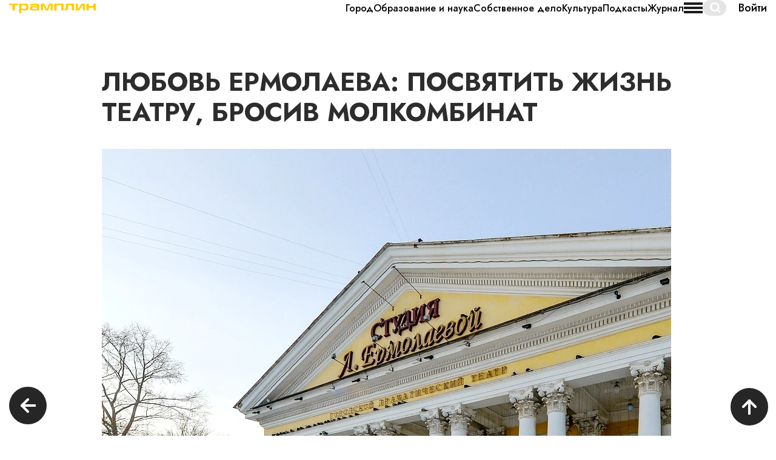

--- FILE ---
content_type: text/html; charset=utf-8
request_url: https://tramplin.media/news/9/722
body_size: 27783
content:
<!DOCTYPE html>
<html lang="ru" dir="ltr"
  xmlns:fb="http://ogp.me/ns/fb#"
  xmlns:og="http://ogp.me/ns#">

	<head>
		<title>Любовь Ермолаева: посвятить жизнь театру, бросив молкомбинат. Медиа «Трамплин» Омск</title>
		<meta http-equiv="Content-Type" content="text/html; charset=utf-8" />
<script src="/sites/all/modules/contrib/webpdrupal7/core_scripts/staff/js/lazysizes/lazysizes.min.js" async="async"></script>
<script src="/sites/all/modules/contrib/webpdrupal7/core_scripts/staff/js/webp-on-off-class.min.js" async="async"></script>
<script src="/sites/all/modules/contrib/webpdrupal7/core_scripts/staff/js/lazysizes/lazysizes.unveilhooks.min.js" async="async"></script>
<script type="application/ld+json">{"@context":"http:\/\/schema.org\/","@type":"BreadcrumbList","itemListElement":[{"@type":"ListItem","position":1,"name":"\u0413\u043b\u0430\u0432\u043d\u0430\u044f \u0441\u0442\u0440\u0430\u043d\u0438\u0446\u0430","item":"https:\/\/tramplin.media\/"},{"@type":"ListItem","position":2,"name":"\u041a\u0443\u043b\u044c\u0442\u0443\u0440\u0430","item":"https:\/\/tramplin.media\/news\/9"},{"@type":"ListItem","position":3,"name":"\u041b\u044e\u0431\u043e\u0432\u044c \u0415\u0440\u043c\u043e\u043b\u0430\u0435\u0432\u0430: \u043f\u043e\u0441\u0432\u044f\u0442\u0438\u0442\u044c \u0436\u0438\u0437\u043d\u044c \u0442\u0435\u0430\u0442\u0440\u0443, \u0431\u0440\u043e\u0441\u0438\u0432 \u043c\u043e\u043b\u043a\u043e\u043c\u0431\u0438\u043d\u0430\u0442","item":"https:\/\/tramplin.media\/news\/9\/722"}]}</script>
<meta name="description" content="Любовь Ермолаева: посвятить жизнь театру, бросив молкомбинат. Медиа «Трамплин» Омск. четверг, января 29, 2026 - 16:11" />
<link rel="canonical" href="https://tramplin.media/news/9/722" />
<meta property="og:site_name" content="Новое медиа «Трамплин» I Омск" />
<meta property="og:url" content="https://трамплиномск.рф/news/9/722" />
<meta property="og:type" content="website" />
<meta property="og:title" content="Медиа «Трамплин»: Любовь Ермолаева: посвятить жизнь театру, бросив молкомбинат" />
<meta property="og:description" content="Любовь Ермолаева: посвятить жизнь театру, бросив молкомбинат. Медиа «Трамплин» Омск. четверг, января 29, 2026 - 16:11" />
<meta property="og:image" content="https://tramplin.media/sites/default/files/styles/for_metatags/public/nqf_4193sm.jpg?itok=3W-4olFc" />
<meta property="og:image:url" content="https://tramplin.media/sites/default/files/styles/for_metatags/public/nqf_4193sm.jpg?itok=3W-4olFc" />
<meta property="og:image:width" content="600" />
<meta property="og:image:height" content="600" />
		<meta name="viewport" content="width=device-width, initial-scale=1.0">
		<link rel="shortcut icon" href="/favicon.ico" type="image/x-icon">
		<link rel="apple-touch-icon" sizes="180x180" href="/sites/all/themes/tramplin/apple-touch-icon.png">
		<link rel="icon" sizes="32x32" href="/sites/all/themes/tramplin/favicon-32x32.jpg" type="image/jpeg">
		<link rel="icon" sizes="16x16" href="/sites/all/themes/tramplin/favicon-16x16.jpg" type="image/jpeg">
		<link rel="manifest" href="/sites/all/themes/tramplin/manifest.json">
		<link rel="mask-icon" href="/sites/all/themes/tramplin/safari-pinned-tab.svg" color="#FFCC00">
		<link rel="msapplication-config" href="/browserconfig.xml">
		<meta name="theme-color" content="#ffffff">
		<style>
@import url("https://tramplin.media/modules/system/system.base.css?sljp2d");
</style>
<style>
@import url("https://tramplin.media/sites/all/modules/contrib/colorbox_node/colorbox_node.css?sljp2d");
@import url("https://tramplin.media/sites/all/modules/contrib/date/date_api/date.css?sljp2d");
@import url("https://tramplin.media/modules/field/theme/field.css?sljp2d");
@import url("https://tramplin.media/modules/node/node.css?sljp2d");
@import url("https://tramplin.media/sites/all/modules/contrib/views/css/views.css?sljp2d");
@import url("https://tramplin.media/sites/all/modules/contrib/ckeditor/css/ckeditor.css?sljp2d");
</style>
<style>
@import url("https://tramplin.media/sites/all/modules/contrib/colorbox/styles/default/colorbox_style.css?sljp2d");
@import url("https://tramplin.media/sites/all/modules/contrib/ctools/css/ctools.css?sljp2d");
@import url("https://tramplin.media/sites/all/modules/webform_layout/layout_box.css?sljp2d");
@import url("https://tramplin.media/sites/all/modules/contrib/webform/css/webform.css?sljp2d");
</style>
<link type="text/css" rel="stylesheet" href="https://cdn.jsdelivr.net/npm/bootstrap@3.4.1/dist/css/bootstrap.css" media="all" />
<link type="text/css" rel="stylesheet" href="https://cdn.jsdelivr.net/npm/@unicorn-fail/drupal-bootstrap-styles@0.0.2/dist/3.3.1/7.x-3.x/drupal-bootstrap.css" media="all" />
<style>
@import url("https://tramplin.media/sites/all/themes/tramplin/css/style.css?sljp2d");
@import url("https://tramplin.media/sites/all/themes/tramplin/css/slick.css?sljp2d");
@import url("https://tramplin.media/sites/all/themes/tramplin/css/animate.min.css?sljp2d");
@import url("https://tramplin.media/sites/all/themes/tramplin/css/custom.css?sljp2d");
</style>
		<!-- HTML5 element support for IE6-8 -->
		<!--[if lt IE 9]>
		<script src="https://cdn.jsdelivr.net/html5shiv/3.7.3/html5shiv-printshiv.min.js"></script>
	<![endif]-->
		<!-- Yandex.Metrika counter -->
		<script type="text/javascript" >
			(function(m,e,t,r,i,k,a){m[i]=m[i]||function(){(m[i].a=m[i].a||[]).push(arguments)};
				m[i].l=1*new Date();
				for (var j = 0; j < document.scripts.length; j++) {if (document.scripts[j].src === r) { return; }}
					k=e.createElement(t),a=e.getElementsByTagName(t)[0],k.async=1,k.src=r,a.parentNode.insertBefore(k,a)})
			(window, document, "script", "https://mc.yandex.ru/metrika/tag.js", "ym");

			ym(69079792, "init", {
				clickmap:true,
				trackLinks:true,
				accurateTrackBounce:true,
				webvisor:true
			});
		</script>
		<noscript><div><img src="https://mc.yandex.ru/watch/69079792" style="position:absolute; left:-9999px;" alt="" /></div></noscript>
		<!-- /Yandex.Metrika counter -->
		
		<script type="application/ld+json">
			{
				"@context": "http://schema.org",
				"@type": "Organization",
				"url": "https://tramplin.media/",
				"name": "«Трамплин» – Новое медиа Омска",
				"logo": "/sites/all/themes/tramplin/logo-200x200.png",
				"description": "Новости Омска и Омской области: про настоящее, которое должно стать будущим. Новости Омска и Омской области.",
				"address": {
					"@type": "PostalAddress",
					"addressLocality": "Омск, Россия"
				},
				"sameAs": ["https://vk.com/tramplin_omsk", "https://www.youtube.com/channel/UCGUHd8V8RG3AOCUbU5hoziw"]
			}
		</script>

		<script type="text/javascript">!function(){var t=document.createElement("script");t.type="text/javascript",t.async=!0,t.src='https://vk.com/js/api/openapi.js?169',t.onload=function(){VK.Retargeting.Init("VK-RTRG-1717848-7IZhk"),VK.Retargeting.Hit()},document.head.appendChild(t)}();</script><noscript><img src="https://vk.com/rtrg?p=VK-RTRG-1717848-7IZhk" style="position:fixed; left:-999px;" alt=""/></noscript>
		<!-- Top.Mail.Ru counter -->
		<script type="text/javascript">
			var _tmr = window._tmr || (window._tmr = []);
			_tmr.push({id: "3360226", type: "pageView", start: (new Date()).getTime()});
			(function (d, w, id) {
				if (d.getElementById(id)) return;
				var ts = d.createElement("script"); ts.type = "text/javascript"; ts.async = true; ts.id = id;
				ts.src = "https://top-fwz1.mail.ru/js/code.js";
				var f = function () {var s = d.getElementsByTagName("script")[0]; s.parentNode.insertBefore(ts, s);};
				if (w.opera == "[object Opera]") { d.addEventListener("DOMContentLoaded", f, false); } else { f(); }
			})(document, window, "tmr-code");
		</script>
		<noscript><div><img src="https://top-fwz1.mail.ru/counter?id=3360226;js=na" style="position:absolute;left:-9999px;" alt="Top.Mail.Ru" /></div></noscript>
		<!-- /Top.Mail.Ru counter -->

		<!-- Google tag (gtag.js) -->
		<script async src="https://www.googletagmanager.com/gtag/js?id=G-V6YSQXJQYD"></script>
		<script>
			window.dataLayer = window.dataLayer || [];
			function gtag(){dataLayer.push(arguments);}
			gtag('js', new Date());

			gtag('config', 'G-V6YSQXJQYD');
		</script>
	</head>
	<body class="html not-front not-logged-in no-sidebars page-node page-node- page-node-722 node-type-news">
		<div id="skip-link">
			<a href="#main-content" class="element-invisible element-focusable">Перейти к основному содержанию</a>
		</div>
				<header class="header">
	  <div class="region region-navigation">
    <section id="block-views-header-block" class="block block-views clearfix">

      
  <div class="view view-header view-id-header view-display-id-block container view-dom-id-25662d2f09fe817c7d14accaa1078c79">
        
  
  
      <div class="view-content">
        <div class="views-row views-row-1 views-row-odd views-row-first views-row-last">
    

<div class="header__wrapper">
	<a href="/" class="header__logo">
		<img src="https://tramplin.media/sites/default/files/logo.svg" alt="" srcset="[data-uri]" data-srcset="https://tramplin.media/sites/default/files/logo.svg" class="lazyload" data-expand="500">
	</a>
	<div class="header__menu">
													<a href="/news/1" class="fm">Мировоззрение</a>
																	<a href="/news/18" class="fm">Подкасты</a>
											<a href="/news/2" class="fm">История Омска</a>
											<a href="/news/3" class="fm">Здоровье и красота</a>
											<a href="/news/4" class="fm">Собственное дело</a>
											<a href="/news/5" class="fm">Образование и наука</a>
											<a href="/news/6" class="fm">Дом.семья.дети</a>
											<a href="/news/7" class="fm">Город</a>
											<a href="/news/8" class="fm">Где купить выгодно?</a>
											<a href="/news/9" class="fm">Культура</a>
											<a href="/news/30" class="fm">Журнал</a>
			</div>
	<div class="header__burger">
		<span class="line line-1"></span>
		<span class="line line-2"></span>
		<span class="line line-3"></span>
	</div>
	<div class="header-search">
		<form class="form-search content-search" action="/news/9/722" method="post" id="search-block-form" accept-charset="UTF-8"><div><div>
      <h2 class="element-invisible">Форма поиска</h2>
    <div class="input-group"><input title="Введите ключевые слова для поиска." placeholder="Поиск" class="form-control form-text" type="text" id="edit-search-block-form--2" name="search_block_form" value="" size="15" maxlength="128"><span class="input-group-btn"><button type="submit" class="btn btn-primary"><span class="icon glyphicon glyphicon-search" aria-hidden="true"></span>
</button></span></div><div class="form-actions form-wrapper form-group" id="edit-actions"><button class="element-invisible btn btn-primary form-submit" type="submit" id="edit-submit" name="op" value="Поиск">Поиск</button>
</div><input type="hidden" name="form_build_id" value="form-aXjkrht3BYswQs8vgIXR20vOsAZqDlUrhLCryhscDL4">
<input type="hidden" name="form_id" value="search_block_form">
</div>
</div></form>	</div>
			<a href="/user/" class="header__auth fm">
			Войти
		</a>
	</div>
<div class="header-menu-mobile">
	<div class="header-menu-mobile__wrapper">
													<a href="/news/1" class="fm">Мировоззрение</a>
																	<a href="/news/18" class="fm">Подкасты</a>
											<a href="/news/2" class="fm">История Омска</a>
											<a href="/news/3" class="fm">Здоровье и красота</a>
											<a href="/news/4" class="fm">Собственное дело</a>
											<a href="/news/5" class="fm">Образование и наука</a>
											<a href="/news/6" class="fm">Дом.семья.дети</a>
											<a href="/news/7" class="fm">Город</a>
											<a href="/news/8" class="fm">Где купить выгодно?</a>
											<a href="/news/9" class="fm">Культура</a>
											<a href="/news/30" class="fm">Журнал</a>
			</div>
				<div class="header-menu-mobile__about">
			<ul class="menu nav"><li class="first last leaf"><a href="/about">О проекте</a></li>
</ul>		</div>
		<div class="header-menu-mobile__social">
		<p>Мы в соцетях</p>
		<div class="header-menu-mobile__social-wrapper">
							<a href="https://t.me/TramplinOmsk" target="_blank">
					<svg width="26" height="19" viewbox="0 0 26 19" fill="none" xmlns="http://www.w3.org/2000/svg">
						<path fill-rule="evenodd" clip-rule="evenodd" d="M1.78736 8.17938C8.76667 5.49804 13.4206 3.73034 15.7493 2.87627C22.3979 0.437736 23.7795 0.0141366 24.68 0.000149138C24.878 -0.00292726 25.3208 0.0403535 25.6077 0.245594C25.8499 0.418895 25.9165 0.653001 25.9484 0.817309C25.9803 0.981618 26.02 1.35592 25.9884 1.64838C25.6281 4.98655 24.0692 13.0874 23.276 16.8262C22.9404 18.4082 22.2796 18.9387 21.6399 18.9906C20.2496 19.1034 19.1938 18.1804 17.8473 17.402C15.7401 16.184 14.5498 15.4259 12.5044 14.2373C10.1407 12.8638 11.673 12.1089 13.0201 10.8751C13.3726 10.5522 19.4983 5.63905 19.6169 5.19335C19.6317 5.13761 19.6455 4.92982 19.5055 4.82011C19.3655 4.71039 19.1589 4.74791 19.0098 4.77775C18.7985 4.82004 15.4323 6.78196 8.91132 10.6635C7.95585 11.242 7.09041 11.5239 6.31501 11.5091C5.46019 11.4929 3.81586 11.0829 2.59347 10.7326C1.09416 10.3028 -0.0974649 10.0756 0.00629874 9.34573C0.0603452 8.96558 0.654034 8.57679 1.78736 8.17938Z" fill="#C4C4C4"></path>
					</svg>
				</a>
										<a href="https://vk.com/tramplin_omsk" target="_blank">
					<svg width="27" height="16" viewbox="0 0 27 16" fill="none" xmlns="http://www.w3.org/2000/svg">
						<path d="M15.2512 3.716C15.2232 4.64157 15.135 5.56713 15.2433 6.49269C15.2678 6.70224 15.3099 6.89994 15.4131 7.0832C15.6355 7.47453 15.9834 7.54635 16.3208 7.25202C16.7953 6.83774 17.1724 6.33424 17.5224 5.80815C18.3996 4.49961 19.1293 3.09258 19.6972 1.61423C19.9243 1.01817 20.2423 0.718658 20.9176 0.737169C22.3135 0.774191 23.7115 0.719028 25.1089 0.708662C25.8827 0.703108 26.1652 1.09481 25.9317 1.84859C25.7385 2.47241 25.415 3.03071 25.0776 3.57976C24.3656 4.73819 23.5158 5.79334 22.7301 6.89661C22.4847 7.24018 22.2329 7.58523 22.0199 7.95064C21.6555 8.57225 21.7015 8.99986 22.1937 9.52003C22.7938 10.1539 23.4169 10.7655 24.0253 11.3897C24.5498 11.9265 25.0488 12.487 25.4722 13.1138C25.641 13.3633 25.7978 13.621 25.904 13.9072C26.1655 14.6143 25.8705 15.1289 25.1402 15.193C24.6318 15.2385 24.1206 15.2496 23.6101 15.2611C22.8848 15.2778 22.1577 15.2548 21.4338 15.2963C20.6445 15.3415 19.9948 15.0371 19.4033 14.5484C18.8223 14.0712 18.3517 13.4818 17.8635 12.9113C17.5523 12.5474 17.2364 12.1879 16.84 11.9191C16.3899 11.6137 16.0978 11.6599 15.7574 12.0924C15.4225 12.5163 15.3034 13.0235 15.2537 13.5536C15.2271 13.8424 15.2102 14.1327 15.1782 14.4207C15.1228 14.915 14.8699 15.1508 14.3968 15.2052C10.6484 15.6384 7.72272 14.1316 5.42524 11.1646C3.22598 8.32568 1.55018 5.16877 0.152837 1.84673C-0.173833 1.07111 0.00892901 0.797515 0.838914 0.742722C2.04702 0.663494 3.25656 0.68978 4.46574 0.685337C5.03381 0.683116 5.36084 1.04372 5.57706 1.55166C6.11671 2.81672 6.72292 4.04772 7.35647 5.26466C7.7256 5.9729 8.14293 6.65115 8.7477 7.17909C9.3593 7.71444 9.81837 7.58634 10.0029 6.77925C10.3404 5.30723 10.3397 3.82078 10.058 2.33654C9.93745 1.70272 9.55969 1.32175 8.94269 1.17663C8.56853 1.08888 8.55234 1.00151 8.81353 0.707551C9.08012 0.407669 9.4273 0.254025 9.80182 0.192568C11.27 -0.0488194 12.7433 -0.0762161 14.2111 0.184423C14.9465 0.315112 15.2278 0.665715 15.2473 1.43356C15.2663 2.19475 15.2512 2.95741 15.2512 3.716Z" fill="#C4C4C4"></path>
					</svg>
				</a>
										<a href="https://www.youtube.com/channel/UCCIy4SA3IANB0ZgqzRG-9Tw" target="_blank">
					<svg width="26" height="19" viewbox="0 0 26 19" fill="none" xmlns="http://www.w3.org/2000/svg">
						<path d="M25.7507 5.60554C25.7506 4.11882 25.1599 2.69303 24.1086 1.6418C23.0573 0.590569 21.6315 -4.21506e-09 20.1447 0H5.60554C4.11886 0 2.69307 0.590583 1.64183 1.64183C0.590582 2.69307 0 4.11886 0 5.60554V12.4197C-4.21506e-09 13.9064 0.590569 15.3322 1.6418 16.3835C2.69303 17.4348 4.11882 18.0255 5.60554 18.0256H20.1447C21.6315 18.0256 23.0574 17.435 24.1088 16.3837C25.1601 15.3324 25.7507 13.9065 25.7507 12.4197V5.60554ZM16.5785 9.3558L10.7788 12.5362C10.5255 12.6725 10.3001 12.4902 10.3001 12.2035V5.67562C10.3001 5.38519 10.534 5.20325 10.786 5.34677L16.6246 8.69431C16.8825 8.84122 16.8386 9.2148 16.5785 9.3558Z" fill="#C4C4C4"></path>
					</svg>
				</a>
													<a href="https://music.yandex.com/album/24235488" target="_blank">
					<svg width="9" height="21" viewbox="0 0 9 21" fill="none" xmlns="http://www.w3.org/2000/svg">
						<path d="M9 20.9975C8.34194 20.9975 7.68389 20.9975 7.02584 20.9975C7.02584 20.9824 7.02803 20.9673 7.02803 20.9547C7.02803 18.3054 7.02803 15.6537 7.02803 13.0044C7.02803 12.9893 7.02803 12.9742 7.02803 12.9516C7.00829 12.9516 6.99293 12.9516 6.97977 12.9516C6.46649 12.9516 5.95321 12.9516 5.43992 12.9516C5.40483 12.9516 5.38728 12.9641 5.37192 13.0019C5.03851 13.8632 4.70509 14.7244 4.36949 15.5882C3.66975 17.3913 2.97002 19.1969 2.27029 21C1.51353 21 0.756763 21 0 21C0.00438703 20.9874 0.00658055 20.9723 0.0109676 20.9597C1.13185 18.1443 2.25274 15.3339 3.37363 12.5209C3.39118 12.4781 3.40653 12.4353 3.42408 12.3925C3.40434 12.3799 3.38898 12.3698 3.37143 12.3598C2.98976 12.1306 2.63441 11.8561 2.31635 11.5237C1.74385 10.9243 1.34901 10.1965 1.09676 9.36047C0.877407 8.63017 0.778699 7.8772 0.747989 7.10913C0.726054 6.57525 0.737022 6.04137 0.79186 5.51001C0.837924 5.04413 0.91689 4.58328 1.03753 4.13503C1.25689 3.31155 1.59688 2.56362 2.097 1.9139C2.62564 1.22641 3.27053 0.730303 4.01633 0.407963C4.54277 0.181317 5.08896 0.0554024 5.64831 0.0151098C5.71411 0.0100732 5.77992 0.00503658 5.84572 0C6.89642 0 7.94931 0 9 0C9 0.017628 8.99781 0.0352561 8.99781 0.0528841C8.99781 7.01847 8.99781 13.9815 8.99781 20.9471C8.99781 20.9622 9 20.9799 9 20.9975ZM7.02584 11.0679C7.02584 8.01067 7.02584 4.96103 7.02584 1.90634C7.01487 1.90634 7.00609 1.90634 6.99732 1.90634C6.63978 1.90634 6.28443 1.90634 5.92688 1.90634C5.69876 1.90634 5.47282 1.93656 5.25128 1.997C4.49671 2.19846 3.91762 2.67946 3.50743 3.42991C3.24421 3.9109 3.08628 4.43974 2.98757 4.99376C2.91299 5.40676 2.8757 5.82228 2.86254 6.24283C2.8428 6.89003 2.86912 7.53472 2.9788 8.17184C3.05776 8.63017 3.18279 9.07339 3.3824 9.48387C3.66756 10.0706 4.07117 10.5088 4.61077 10.7758C5.02315 10.9797 5.45966 11.0628 5.90495 11.0679C6.26468 11.0729 6.62662 11.0679 6.98635 11.0679C7.00171 11.0679 7.01267 11.0679 7.02584 11.0679Z" fill="#C4C4C4"></path>
					</svg>
				</a>
					</div>
	</div>
			<a href="/user/" class="header-menu-mobile__auth fm">
			Войти
		</a>
	</div>  </div>
    </div>
  
  
  
  
  
  
</div>
</section>
  </div>
</header>


<div class="main-container container-fluid">
					<section class="col-sm-12">
						<a id="main-content"></a>
															</section>
					  <div class="region region-content">
    <section id="block-system-main" class="block block-system clearfix">

      
  

<div itemscope itemtype="http://schema.org/Article">
	<meta itemprop="identifier" content="722">
	<link itemprop="mainEntityOfPage" href="https://%D1%82%D1%80%D0%B0%D0%BC%D0%BF%D0%BB%D0%B8%D0%BD%D0%BE%D0%BC%D1%81%D0%BA.%D1%80%D1%84/news/9/722">
	<link itemprop="image" href="https://%D1%82%D1%80%D0%B0%D0%BC%D0%BF%D0%BB%D0%B8%D0%BD%D0%BE%D0%BC%D1%81%D0%BA.%D1%80%D1%84/sites/default/files/nqf_4193sm.jpg">
	<meta itemprop="headline name" content="Любовь Ермолаева: посвятить жизнь театру, бросив молкомбинат">
	<meta itemprop="description" content="Новое медиа «Трамплин» Омск: . . Спецпроекты, статьи про жизнь, людей и город.">
	<meta itemprop="datePublished" content="1970-01-01">
	<meta itemprop="dateModified" content="1970-01-01">
	<div itemprop="publisher" itemscope="" itemtype="http://schema.org/Organization">
		<meta itemprop="name" content="Трамплин">
		<link itemprop="sameAs" href="https://%D1%82%D1%80%D0%B0%D0%BC%D0%BF%D0%BB%D0%B8%D0%BD%D0%BE%D0%BC%D1%81%D0%BA.%D1%80%D1%84">
		<div itemprop="logo" itemscope itemtype="https://schema.org/ImageObject">
			<link itemprop="url image" href="https://xn--80aqgcecgifhtc.xn--p1ai/sites/all/themes/tramplin/logo-200x200.png">
		</div>
	</div>
	<div itemprop="author" itemscope="" itemtype="http://schema.org/Person">
		<meta itemprop="name" content="Трамплин">
	</div>
</div>


<article id="node-" class="news-single node node-news node-promoted clearfix">
	<div class="container-fluid">

		
		<div class="news-single-banner flex aic w100">
			<div class="container">
				<h1 class="title" style="font-size: 42px">Любовь Ермолаева: посвятить жизнь театру, бросив молкомбинат</h1>
				<img src="https://tramplin.media/sites/default/files/nqf_4193sm.jpg" alt="" srcset="[data-uri]" data-srcset="https://tramplin.media/sites/default/files/nqf_4193sm.jpg.webp" class="lazyload" data-expand="500">
			</div>
		</div>
		<div class="news-single-add-info">
			<div class="container" itemprop="articleBody">
				<div class="flex">
					<div class="flex">
																	</div>
					<div>
						<p>Дата публикации: 19.01.2021</p>
					</div>
				</div>
			</div>
		</div>
		<div class="news-single-desc">
			<div class="container">
								<p><span style="line-height:1.0"><span style="font-size:16px"><span style="font-family:Tahoma,Geneva,sans-serif">Советская студентка, закончившая Омский сельхозинститут, несколько лет проработала на производстве, прежде чем поняла, что дело её жизни – режиссура. От любительской труппы в стенах родного ВУЗа к собственному драматическому театру – такой путь ждал известного театрального деятеля Омска Любовь Ермолаеву.</span></span></span></p>
<p><span style="line-height:1.0"><span style="font-size:16px"><span style="font-family:Tahoma,Geneva,sans-serif"><img alt="" src="/sites/default/files/k-n6myaavd8.jpg" style="display:block; height:546px; margin:auto auto 20px; width:820px" srcset="[data-uri]" data-srcset="/sites/default/files/k-n6myaavd8.jpg.webp" class="lazyload" data-expand="500"></span></span></span><span style="line-height:1.0"><span style="font-size:16px"><span style="font-family:Tahoma,Geneva,sans-serif">«Трамплин» открывает новую рубрику «Сибирский ренессанс» – в ней мы расскажем о знаковых горожанах из мира искусства. Сегодня в рубрике – Любовь Иосифовна Ермолаева, актриса и режиссёр, чья фамилия украшает фасад театра «Студия».</span></span></span></p>
<div class="image-item">
<p><span style="line-height:1.0"><span style="font-size:16px"><span style="font-family:Tahoma,Geneva,sans-serif"><img alt="" src="/sites/default/files/dte9v8vy8mw.jpg" style="float:left; height:273px; margin-bottom:20px; margin-right:20px; width:410px" srcset="[data-uri]" data-srcset="/sites/default/files/dte9v8vy8mw.jpg.webp" class="lazyload" data-expand="500"></span></span></span><span style="font-size:18px"><span style="line-height:1.0"><span style="font-family:Tahoma,Geneva,sans-serif"><strong>Про первый театр</strong></span></span></span></p>
<p><span style="line-height:1.0"><span style="font-size:16px"><span style="font-family:Tahoma,Geneva,sans-serif">Любовь Ермолаева родилась в селе Омутинском Тюменской области (до 1944 года – Омской) 13 января 1934 года. Всё детство, прошедшее в военные годы, она активно участвовала в самодеятельности – хорошо пела, танцевала, играла в театральных постановках.</span></span></span></p>
<p><span style="line-height:1.0"><span style="font-size:16px"><span style="font-family:Tahoma,Geneva,sans-serif">Учиться поступила в Омский сельскохозяйственный институт на факультет молочной промышленности, где продолжила играть в студенческом театре, а через некоторое время стала ведущей драматической актрисой. Говорят, что именно его режиссёр Юрий Семёнович Шушковский открыл в Ермолаевой талант. Он стал её наставником и учителем, а впоследствии и супругом. В 1956 году Ермолаева получила диплом инженера-технолога молочной промышленности и пошла работать на молочный комбинат, но через несколько лет работы поняла, что душа лежит к другому делу. Она вернулась в театр сельскохозяйственного института, некоторое время ассистировала мужу, а затем стала сама руководить театральным коллективом.</span></span></span></p>
</div>
<p><span style="line-height:1.0"><span style="font-size:16px"><span style="font-family:Tahoma,Geneva,sans-serif">Считается, что театр ОмСХИ был первым в советском Омске любительским театром. Влияние цензуры на репертуар любительского театра было менее сильным, чем профессионального, поэтому труппа могла позволить себе некоторые вольности, например, познакомить омичей с творчеством турецкого драматурга, Назыма Хикмета.</span></span></span></p>
<p><span style="font-size:18px"><span style="line-height:1.0"><span style="font-family:Tahoma,Geneva,sans-serif"><strong>От любительского до профессионального</strong></span></span></span></p>
<p><span style="line-height:1.0"><span style="font-size:16px"><span style="font-family:Tahoma,Geneva,sans-serif">В 1966 году Ермолаева поступила на специальность «режиссёр театрального коллектива» в Ленинградский институт культуры им. Крупской на заочное отделение. Успешно совмещала работу и учёбу, несмотря на сложности и двух детей – Юрия и Ирину.</span></span></span></p>
<p><span style="line-height:1.0"><span style="font-size:16px"><span style="font-family:Tahoma,Geneva,sans-serif">В том же 1966 году возвели Дворец Нефтяников (ныне ДК им. Малунцева). Любови Ермолаевой предложили в нём народный театр, и она охотно согласилась. Так появился театр поэзии.</span></span></span></p>
<p><span style="line-height:1.0"><span style="font-size:16px"><span style="font-family:Tahoma,Geneva,sans-serif">Вскоре Ермолаева получила диплом клубного работника-режиссера самодеятельного театра и теперь могла полностью посвятить себя созданию своей театральной студии. Одновременно с театром поэзии формировалась самобытная актерская школа Любови Ермолаевой.</span></span></span></p>
<p><span style="line-height:1.0"><span style="font-size:16px"><span style="font-family:Tahoma,Geneva,sans-serif">На сцене театра поэзии были поставлены пьесы многих известных авторов: «Чайка» Чехова, «Терех» Злотникова, «Майя» Разумовской, «Наш друг Бибигон» Чуковского и многие другие. Все спектакли собирали полные залы и получали множественные положительные отзывы критиков и прессы.</span></span></span></p>
<p><span style="line-height:1.0"><span style="font-size:16px"><span style="font-family:Tahoma,Geneva,sans-serif"><strong>Актриса Татьяна Гашенко:</strong></span></span></span></p>
<p><span style="line-height:1.0"><span style="font-size:16px"><span style="font-family:Tahoma,Geneva,sans-serif">– Театр переходит из статуса любительского в статус профессионального, когда у него уже достаточное количество наград и спектаклей. У Любови Иосифовны ведь была «Чайка», которая прогремела на всю страну своей уникальностью, инновационным подходом. «Чайку» показывали в пространстве, ограниченном четырьмя столами, зрители сидели вокруг, и актеры находились внутри, они вообще оттуда не выходили. А спектакль идёт три часа с половиной! Это было уникально. Спектакль в Москве смотрели, разбирали на лабораториях театральных режиссеров, он шёл несколько поколений. Где-то, возможно, есть запись спектакля, но не в очень хорошем качестве. Вот это всё: профессиональные качества актеров, известность – позволили перевести театр в статус профессионального.</span></span></span></p>
<p><span style="line-height:1.0"><span style="font-size:16px"><span style="font-family:Tahoma,Geneva,sans-serif">Коллектив театра поэзии стал участником многочисленных Всероссийских и Всесоюзных фестивалей: «Театральная весна», «Студенческая весна», и неизменно получал высокие оценки жюри.</span></span></span></p>
<h5><span style="line-height:1.0"><span style="font-size:16px"><span style="font-family:Georgia,serif">Любовь Иосифовна 95% своей жизни посвящала именно работе, именно театру.<br>
У нее был период, когда она руководила сразу тремя коллективами,</span><span style="font-family:Tahoma,Geneva,sans-serif"> – рассказывает Ирина Юрьевна Диденко, дочь Ермолаевой.</span></span></span></h5>
<p><span style="line-height:1.0"><span style="font-size:16px"><span style="font-family:Tahoma,Geneva,sans-serif">В 1991 году театр поэзии, пройдя за 25 лет путь от любительского до профессионального, получил новый статус – муниципального – и стал называться Омским городским драматическим театром «Студия», а с 1992 года получил собственное помещение.</span></span></span></p>
<p><span style="font-size:18px"><span style="line-height:1.0"><span style="font-family:Tahoma,Geneva,sans-serif"><strong>Новое здание театра: хорошая акустика, уютный зал</strong></span></span></span></p>
<p><span style="line-height:1.0"><span style="font-size:16px"><span style="font-family:Tahoma,Geneva,sans-serif"><strong>Татьяна Гашенко:</strong></span></span></span></p>
<p><span style="line-height:1.0"><span style="font-size:16px"><span style="font-family:Tahoma,Geneva,sans-serif"><strong>– </strong>После работы в ДК им Малунцева  мы года три в ДК «Звёздный» делили сцену со студентами. И так как мы хотели остаться в Светском округе, но в «Звёздном» остаться не могли, его отдавали студентам, нам предоставили это здание. Это был Дом культуры Треста №6, здесь шли кружки. Мы так и записаны по документам – Дом культуры «Строитель», мы </span></span></span><span style="line-height:1.0"><span style="font-size:16px"><span style="font-family:Tahoma,Geneva,sans-serif">в нём находимся.</span></span></span></p>
<div class="image-item">
<p><img alt="" src="/sites/default/files/5zr1292wvme.jpg" style="float:left; height:273px; margin-bottom:20px; margin-right:20px; width:410px" srcset="[data-uri]" data-srcset="/sites/default/files/5zr1292wvme.jpg.webp" class="lazyload" data-expand="500"><span style="line-height:1.0"><span style="font-size:16px"><span style="font-family:Tahoma,Geneva,sans-serif">Многие ещё долго говорили: « Студия Ермолаевой? А, в «Строителе»? Знаем!»</span></span></span></p>
<p><span style="line-height:1.0"><span style="font-size:16px"><span style="font-family:Tahoma,Geneva,sans-serif">Здание очень подходило под театр – оно и визуально как театральное. Единственное – здесь нет колосников, для нас это очень тяжело. Штанкеты, на которые крепятся декорации, должны подниматься высоко, а у нас этого нет, у нас крыша и всё. И ничего строить нельзя, потому что это здание – памятник архитектуры, ничего пристраивать нельзя. Здесь мало складских помещений, но мы адаптируемся, и все спектакли адаптируем. Сцена у нас небольшая, зато у нас очень хорошая акустика, удобный и уютный зал.</span></span></span></p>
<p><span style="line-height:1.0"><span style="font-size:16px"><span style="font-family:Tahoma,Geneva,sans-serif">У нас даже остались работать те, кто раньше работал в Доме культуры – например, Маргарита Всеволодовна, она была аккомпаниатором для деток, а потом пошла к нам на вахту.</span></span></span></p>
</div>
<p><span style="line-height:1.0"><span style="font-size:16px"><span style="font-family:Tahoma,Geneva,sans-serif"><span style="background-color:white"><span style="color:#202122">– </span></span><strong>А когда театру присвоили имя Ермолаевой?</strong></span></span></span></p>
<p><span style="line-height:1.0"><span style="font-size:16px"><span style="font-family:Tahoma,Geneva,sans-serif">– Мы не носим имя Ермолаевой, этот статус нужно получать официально. Наш театр называется «Городской драматический театр «Студия» Л. Ермолаевой». Это её театр, поэтому в названии фамилия основателя. Мы сейчас ходатайствуем, чтобы нашему театральному скверу было присвоено имя Любови Иосифовны.</span></span></span></p>
<p><span style="line-height:1.0"><span style="font-size:16px"><span style="font-family:Tahoma,Geneva,sans-serif"><span style="background-color:white"><span style="color:#202122">– </span></span> <strong>Чем отличается «Студия» от других?</strong></span></span></span></p>
<p><span style="line-height:1.0"><span style="font-size:16px"><span style="font-family:Tahoma,Geneva,sans-serif"><strong>– </strong>До последнего дня жизни Любовь Иосифовна Ермолаева продолжала руководить театром, служению которому она посвятила более 40 лет. Люди, которые приходят к нам в театр, говорят, что у нас доброжелательная, семейная обстановка. Любовь Иосифовна начинала с Театра поэзии, многие актеры пришли оттуда, а они там жили как семья, всё делали вместе. И многие актеры, мы называли их стариками, они, даже работая в других местах, приходили к нам играть спектакли. </span></span></span></p>
<div class="image-item">
<p><img alt="" src="/sites/default/files/h-jpvzmarg4.jpg" style="float:left; height:273px; margin-bottom:20px; margin-right:20px; width:410px" srcset="[data-uri]" data-srcset="/sites/default/files/h-jpvzmarg4.jpg.webp" class="lazyload" data-expand="500"><span style="line-height:1.0"><span style="font-size:16px"><span style="font-family:Tahoma,Geneva,sans-serif"><span style="background-color:white"><span style="color:#202122">Мы – Лариса Дубинина, я, Алена Устинова, Игорь Школин, Оля Серман – это те, кто отработал 30 лет, практически с основания, у нас всегда была тёплая атмосфера.</span></span></span></span></span></p>
<p><span style="line-height:1.0"><span style="font-size:16px"><span style="font-family:Tahoma,Geneva,sans-serif"><span style="background-color:white"><span style="color:#202122">Несмотря на то, что мы профессиональный театр, отголоски самодеятельного были – мы шли не просто на работу, а к себе домой. Сейчас это постепенно уходит. Молодые актеры приходят совсем другие, Любви Иосифовны нет, воспитание другое, другой художественный руководитель. </span></span></span></span></span></p>
<p><span style="line-height:1.0"><span style="font-size:16px"><span style="font-family:Tahoma,Geneva,sans-serif"><span style="background-color:white"><span style="color:#202122">Сейчас в репертуаре 27 взрослых спектаклей, детских – 17 и 6 «новогодников». Детские спектакли хорошие, «новогодники» тоже, их режиссер Жиденова на детских спектаклях собаку съела.</span></span></span></span></span></p>
</div>
<p><span style="line-height:1.0"><span style="font-size:16px"><span style="font-family:Tahoma,Geneva,sans-serif">«Галерка» за русскую классику рвут, у «Пятого театра» девиз «перефразируем всю классику на современный лад», а у нас нет специализации, спектакли разножанровые. Наши спектакли отличает душевная актерская игра, позитивная, особый юмор.</span></span></span></p>
<p><span style="line-height:1.0"><span style="font-size:16px"><span style="font-family:Tahoma,Geneva,sans-serif">Спектакли тоже уходят. Недавно сняли спектакль «Жульета» только лишь потому, что сама Жульета-актриса ушла в декрет, и на сегодняшний день в труппе у нас нет замены. Спектакль идет очень давно, и восстанавливать его было бы нам очень тяжело. Спектакли тоже уходят. Это нормально, такова жизнь.</span></span></span></p>
<p><span style="font-size:18px"><span style="line-height:1.0"><span style="font-family:Tahoma,Geneva,sans-serif"><strong>Продолжение династии</strong></span></span></span></p>
<p><span style="line-height:1.0"><span style="font-size:16px"><span style="font-family:Tahoma,Geneva,sans-serif">Дети Любови Ермолаевой также посвятили себя искусству и культуре. Сын Юрий Шушковский окончил Московское театральное училище имени Щукина и много лет работал режиссером народного театра «Группа характеров» при Дворце культуры имени Малунцева (скончался в 2013 году в Омске).</span></span></span></p>
<p><span style="line-height:1.0"><span style="font-size:16px"><span style="font-family:Tahoma,Geneva,sans-serif">Дочь Любови Иосифовны, Ирина Юрьевна Диденко, окончила высшую профсоюзную школу культуры (г.Ленинград).</span></span></span></p>
<p><span style="line-height:1.0"><span style="font-size:16px"><span style="font-family:Tahoma,Geneva,sans-serif"><strong>Ирина Диденко: </strong></span></span></span></p>
<p><span style="line-height:1.0"><span style="font-size:16px"><span style="font-family:Tahoma,Geneva,sans-serif">– Я не зараженная любовью к театру совершенно. Я имею косвенное отношение к нему – являюсь художественным руководителем дворца студентов и молодежи «Звездный». В культуру я пошла, но это не театр, это совсем другое. <br>
Кто у нас был заражен театром – так это сын Любови Иосифовны, мой родной,брат, он пошел по ее стопам, и мой сын – Максим Диденко, он режиссёр. В семи московских театрах идут его спектакли: на Таганке, в театре Наций, театре Ермоловой и других.</span></span></span></p>
<p><span style="font-size:18px"><span style="line-height:1.0"><span style="font-family:Tahoma,Geneva,sans-serif"><strong>Особая интуиция</strong></span></span></span></p>
<p><span style="line-height:1.0"><span style="font-size:16px"><span style="font-family:Tahoma,Geneva,sans-serif">Любовь Иосифовну Ермолаеву помнят и как первую исполнительницу неофициального омского гимна «Омские улицы», талантливую актрису и выдающегося театрального режиссёра, обладавшего особым умением чувствовать актёров.</span></span></span></p>
<h5><span style="line-height:1.0"><span style="font-size:16px"><span style="font-family:Georgia,serif">…Один из своих основных режиссёрско-педагогических принципов она сформулировала давно: «Надо достоинства человека возводить в факт искусства». Великий принцип!..,</span><br>
<span style="font-family:Tahoma,Geneva,sans-serif">писал для сайта «ВОмске» в материале «<a href="http://vomske.ru/news/10885-svoy_ostrov_na_kotorom_slovo__bog/"><span style="color:#7f8c8d">Свой Остров, на котором Слово – Бог</span></a>» Сергей Денисенко.</span></span></span></h5>
<p><span style="line-height:1.0"><span style="font-size:16px"><span style="font-family:Tahoma,Geneva,sans-serif"><strong>Татьяна Гашенко:</strong></span></span></span></p>
<p><span style="line-height:1.0"><span style="font-size:16px"><span style="font-family:Tahoma,Geneva,sans-serif">– В чём прелесть Любовь Иосифовны?  Она была не только талантливым режиссером, но и потрясающим педагогом. Талантливый режиссер так даёт задачу, что ты понимаешь, чего он от тебя хочет. Любовь Иосифовна находила такие «маночки» для актёров, чтобы они понимали, чего она хочет,  у неё был талант объяснять. Она могла даже ничего не говорить – всё было во взгляде. </span></span></span></p>
<div class="image-item">
<p><img alt="" src="/sites/default/files/jmazi2608i0.jpg" style="float:left; height:273px; margin-bottom:20px; margin-right:20px; width:410px" srcset="[data-uri]" data-srcset="/sites/default/files/jmazi2608i0.jpg.webp" class="lazyload" data-expand="500"><span style="line-height:1.0"><span style="font-size:16px"><span style="font-family:Tahoma,Geneva,sans-serif">Мы репетировали, работали, она сидела молча, в своей любимой позе – сложив  руки на груди, закрыв воротом любимой тёплой кофты рот, и смотрела на нас. А мы внимательно за ней наблюдали – нравится ей или нет. Если ей что-то не нравилось, она прямо брала за руку и водила нас по сцене.</span></span></span></p>
<p><span style="line-height:1.0"><span style="font-size:16px"><span style="font-family:Tahoma,Geneva,sans-serif">Ещё в «Звёздном» у нас был черный кот Бегемот. Когда Любовь Иосифовна начинала на нас сердиться – или текст плохо знаем, или что-то не получается, – мы выпускали его со словами: «Бегемот, иди!». Он подходил к Любовь Иосифовне, прыгал к ней на колени, садился. И начинал лизать её мохеровую кофту. Она тогда успокаивалась, начинала его гладить.</span></span></span></p>
<p><span style="line-height:1.0"><span style="font-size:16px"><span style="font-family:Tahoma,Geneva,sans-serif">Любовь Иосифовна работала по театральной школе, по Станиславскому, и мы делали этюды. Она каждого актера смотрела в этюде и могла кого-то снять с роли или поменять местами. Говорила, что нет – ты или сильнее или слабее этого персонажа.</span></span></span></p>
</div>
<p><span style="line-height:1.0"><span style="font-size:16px"><span style="font-family:Tahoma,Geneva,sans-serif"><strong>Актриса Ольга Серман:</strong></span></span></span></p>
<p><span style="line-height:1.0"><span style="font-size:16px"><span style="font-family:Tahoma,Geneva,sans-serif"><strong>– </strong>У неё была классная интуиция, брала пьесы, которые зрителя хватали. Режиссер обычно берет то, что его сейчас волнует. Да, иногда бывают заказы социальные, специальные, иногда надо взять что-то, чтобы занять артистов, взять, например, пьесу, где больше женских ролей, но это редко. Обычно режиссер берёт близкую ему тему – например, отцов и детей, тему любви… Пьеса его чем-то интересует, она отзывается. Режиссёр идёт от интереса: он может это поставить, это подходит труппе, театру, на это будут ходить зрители. И Любовь Иосифовна умела так выбрать пьесу.</span></span></span></p>
<p><span style="background-color:white"><span style="color:#202122">А еще она вдруг могла взять и поставить пьесу на тех артистов, у которых были какие-то взаимоотношения в близкой пьесе ситуации. Она как-то поставила спектакль «Бывшие сестры» Васильева на нас двоих с подругой.  Мы тогда с Ленкой Кондратенко были чуть-чуть на ножах, и вдруг Ермолаева берёт на нас пьесу. Не знаю, в курсе ли она была о нашей ситуации или почувствовала это шестым чувством. А там по пьесе у сестёр конфликт…</span></span></p>
<p><span style="line-height:1.0"><span style="font-size:16px"><span style="font-family:Tahoma,Geneva,sans-serif"><strong>– То есть ругались по-честному? </strong></span></span></span></p>
<p><span style="line-height:1.0"><span style="font-size:16px"><span style="font-family:Tahoma,Geneva,sans-serif">– Да! Очень хороший спектакль получился. Пьеса была тяжеленькая, но зрители уходили и плакали, приходили отзывы, одна девочка так и сказала: «Знаете, вы мне открыли глаза, у нас же тоже с сестрой были такие отношения!»<br>
(прим. ред. В 2002 году Ольга Серман получила диплом Союза театральных деятелей РФ за роль младшей сестры в спектакле А. Васильева «Бывшие сестры».) И вот у Любови Иосифовны вот это вот было. Какие-то моменты она могла подсмотреть или прочувствовать  людские взаимоотношения могла вплести в пьесу, в спектакль.</span></span></span></p>
<p><span style="line-height:1.0"><span style="font-size:16px"><span style="font-family:Tahoma,Geneva,sans-serif">Все спектакли у нее замешаны на любви, на сердце. </span></span></span></p>
<p><span style="line-height:1.0"><span style="font-size:16px"><span style="font-family:Tahoma,Geneva,sans-serif"><strong>– Кто-то отказывался от роли? Можно было возразить Ермолаевой?</strong></span></span></span></p>
<p><img alt="" src="/sites/default/files/6cv8fbthk9u.jpg" style="display:block; float:none; height:546px; margin:auto auto 20px; width:820px" srcset="[data-uri]" data-srcset="/sites/default/files/6cv8fbthk9u.jpg.webp" class="lazyload" data-expand="500"></p>
<p><span style="line-height:1.0"><span style="font-size:16px"><span style="font-family:Tahoma,Geneva,sans-serif"><span style="background-color:white"><span style="color:#202122">– Я считаю, профессиональный актер не имеет права отказываться от роли. Любовь Иосифовна, конечно, всегда относилась с пониманием к нам. Но обычно никто не возражал. Артисты ведь жадные до ролей, как правило. Я столько лет сидела без ролей, это очень трудно. </span></span></span></span></span></p>
<p><span style="line-height:1.0"><span style="font-size:16px"><span style="font-family:Tahoma,Geneva,sans-serif"><span style="background-color:white"><span style="color:#202122">Да, бывает роль сложная, бывает интересная, бывает неинтересная, но если ты артист, нормальный, и хочешь работать, ты обязательно найдешь и интерес, и смысл. И режиссер тебе здесь поможет. Любовь Иосифовна в этом плане всегда слушала, всегда слышала артиста.</span></span></span></span></span></p>
<p><span style="line-height:1.0"><span style="font-size:16px"><span style="font-family:Tahoma,Geneva,sans-serif"><strong>– И могла помочь найти?</strong></span></span></span></p>
<p><span style="line-height:1.0"><span style="font-size:16px"><span style="font-family:Tahoma,Geneva,sans-serif"><strong>– </strong>Да. Вот вам пример. Мы репетировали спектакль Аллы Соколовой «Люди, звери и бананы». Я играла в одной из частей, ситуация такая: две подружки пьют брют, у них идёт разговор за жизнь, одна красотка, вторая не очень. Татьяна и Диана. Татьяна – похожа на меня, такая кокетка, а Диана – не я вообще, но интереснее же играть когда «не я», надо себя менять, находить краски. Я долго не могла себя в ней найти. Обычно не было проблем, я всегда находила, а здесь не мое, ну никак не могу, сопротивлялась. Ой, сколько я плакала, мы же плачем, когда не получается, мы артисты такие, мы сумасшедшие.</span></span></span></p>
<p><span style="line-height:1.0"><span style="font-size:16px"><span style="font-family:Tahoma,Geneva,sans-serif">Тогда мне Любовь Иосифовна сказала: «Ты подумай, может как-то по-другому героиню воспринять? Найти зацепку?»</span></span></span><br>
<span style="line-height:1.0"><span style="font-size:16px"><span style="font-family:Tahoma,Geneva,sans-serif"><span style="background-color:white"><span style="color:#202122">Я стала читать текст, - все ответы ведь в тексте, не зря говорят – читай, читай текст у автора, –  вижу, моя героиня говорит: «Я на папу похожа». Эта фразочка, эта зацепочка меня взяла, и я начала работать не как Станиславский, от внутреннего к внешнему, а, наоборот – от внешнего.</span></span></span></span></span><span style="line-height:1.0"><span style="font-size:16px"><span style="font-family:Tahoma,Geneva,sans-serif">У меня тогда была короткая стрижка, я попросила у девушки, играющей Татьяну, –  она высокая такая девочка, – старый большой свитер, вытянутый. Я надеваю его, делаю мужскую походочку – и вот моя героиня похожа на папу. Эта найденная фраза стала ключевой фразой, по подсказке Любови Иосифовны. Она сказала: – «О! Во! Молодец! Туда!». Я благодарна Любови Иосифовне за эту роль.</span></span></span></p>
<p><span style="line-height:1.0"><span style="font-size:16px"><span style="font-family:Tahoma,Geneva,sans-serif"><strong>Татьяна Гашенко:</strong></span></span></span></p>
<p><span style="line-height:1.0"><span style="font-size:16px"><span style="font-family:Tahoma,Geneva,sans-serif"><strong>– </strong>Когда делали спектакль, она всегда говорила: «Ноги! Ноги! Э-ге-гей!». Стоит на сцене актёр, ничего вроде не делает и вдруг начинает переминаться с ноги на ногу, это значит, что он либо отвлекается, либо он не знает, что делать, либо у него зажим такой, он испугался и не знает, куда руки-ноги девать, и вот Любовь Иосифовна всегда говорила «Ноги! Ноги! Э-ге-гей! Э-ге-гей!». Так она нас подбадривала.</span></span></span></p>
<p><span style="line-height:1.0"><span style="font-size:16px"><span style="font-family:Tahoma,Geneva,sans-serif">Последний её спектакль «Жульета» по С.Руббе заканчивался смертью героини, и она часто на репетициях говорила: «Так! Умирать будем весело!». Это значило, что не надо из смерти делать трагедию, что надо вперёд идти, жить надо легко, смотреть позитивно на мир.</span></span></span></p>
			</div>
		</div>
					<div class="news-single-gallery">
				<div class="container">
					<div class="news-single-gallery-slider">
																				<a href="https://tramplin.media/sites/default/files/vmvctinc8rm.jpg" class="colorbox" rel="news-img">
								<img src="https://tramplin.media/sites/default/files/styles/for_news_slider/public/vmvctinc8rm.jpg?itok=R8A3M03Q" alt="" srcset="[data-uri]" data-srcset="https://tramplin.media/sites/default/files/styles/for_news_slider/public/vmvctinc8rm.jpg.webp" class="lazyload" data-expand="500">
							</a>
																				<a href="https://tramplin.media/sites/default/files/fmvxl9i7rg4.jpg" class="colorbox" rel="news-img">
								<img src="https://tramplin.media/sites/default/files/styles/for_news_slider/public/fmvxl9i7rg4.jpg?itok=Avd3mNS-" alt="" srcset="[data-uri]" data-srcset="https://tramplin.media/sites/default/files/styles/for_news_slider/public/fmvxl9i7rg4.jpg.webp" class="lazyload" data-expand="500">
							</a>
																				<a href="https://tramplin.media/sites/default/files/84j_3agepna.jpg" class="colorbox" rel="news-img">
								<img src="https://tramplin.media/sites/default/files/styles/for_news_slider/public/84j_3agepna.jpg?itok=Lh6O-p-c" alt="" srcset="[data-uri]" data-srcset="https://tramplin.media/sites/default/files/styles/for_news_slider/public/84j_3agepna.jpg.webp" class="lazyload" data-expand="500">
							</a>
																				<a href="https://tramplin.media/sites/default/files/kpgjghparvm.jpg" class="colorbox" rel="news-img">
								<img src="https://tramplin.media/sites/default/files/styles/for_news_slider/public/kpgjghparvm.jpg?itok=FeqheI6P" alt="" srcset="[data-uri]" data-srcset="https://tramplin.media/sites/default/files/styles/for_news_slider/public/kpgjghparvm.jpg.webp" class="lazyload" data-expand="500">
							</a>
																				<a href="https://tramplin.media/sites/default/files/oyrg52sm2co.jpg" class="colorbox" rel="news-img">
								<img src="https://tramplin.media/sites/default/files/styles/for_news_slider/public/oyrg52sm2co.jpg?itok=lmbMms_-" alt="" srcset="[data-uri]" data-srcset="https://tramplin.media/sites/default/files/styles/for_news_slider/public/oyrg52sm2co.jpg.webp" class="lazyload" data-expand="500">
							</a>
																				<a href="https://tramplin.media/sites/default/files/4tjkripl5za.jpg" class="colorbox" rel="news-img">
								<img src="https://tramplin.media/sites/default/files/styles/for_news_slider/public/4tjkripl5za.jpg?itok=-_TsDpCy" alt="" srcset="[data-uri]" data-srcset="https://tramplin.media/sites/default/files/styles/for_news_slider/public/4tjkripl5za.jpg.webp" class="lazyload" data-expand="500">
							</a>
																				<a href="https://tramplin.media/sites/default/files/urin3r1ahuw.jpg" class="colorbox" rel="news-img">
								<img src="https://tramplin.media/sites/default/files/styles/for_news_slider/public/urin3r1ahuw.jpg?itok=4VLu_fc_" alt="" srcset="[data-uri]" data-srcset="https://tramplin.media/sites/default/files/styles/for_news_slider/public/urin3r1ahuw.jpg.webp" class="lazyload" data-expand="500">
							</a>
																				<a href="https://tramplin.media/sites/default/files/fuw561nwr9q.jpg" class="colorbox" rel="news-img">
								<img src="https://tramplin.media/sites/default/files/styles/for_news_slider/public/fuw561nwr9q.jpg?itok=imvDdaIR" alt="" srcset="[data-uri]" data-srcset="https://tramplin.media/sites/default/files/styles/for_news_slider/public/fuw561nwr9q.jpg.webp" class="lazyload" data-expand="500">
							</a>
																				<a href="https://tramplin.media/sites/default/files/t0trudiefy0.jpg" class="colorbox" rel="news-img">
								<img src="https://tramplin.media/sites/default/files/styles/for_news_slider/public/t0trudiefy0.jpg?itok=m9eIonTM" alt="" srcset="[data-uri]" data-srcset="https://tramplin.media/sites/default/files/styles/for_news_slider/public/t0trudiefy0.jpg.webp" class="lazyload" data-expand="500">
							</a>
											</div>
				</div>
			</div>
											<div class="news-single-share-and-views">
			<div class="container">
				<div class="flex">
					<div class="news-single-share">
						<strong>Поделиться:</strong>
						<script src="https://yastatic.net/share2/share.js"></script>
						<div class="ya-share2" data-curtain data-services="collections,vkontakte,odnoklassniki,telegram,twitter"></div>
					</div>
					<!-- <div class="news-single-views flex aic">
						<p>Просмотров: 1</p>
						<svg width="20" height="14" viewBox="0 0 20 14" fill="none" xmlns="http://www.w3.org/2000/svg">
							<path d="M18.9826 6.90871C18.9968 6.96508 18.9994 6.99422 18.9999 7.00005C18.9998 7.00036 18.9998 7.00086 18.9997 7.00157C18.9975 7.01691 18.9821 7.1258 18.8855 7.34672C18.786 7.57427 18.6272 7.85989 18.4044 8.18694C17.9593 8.84022 17.2969 9.60268 16.4605 10.3276C14.7758 11.7877 12.4996 13 10 13C7.50039 13 5.22421 11.7877 3.53955 10.3276C2.70305 9.60268 2.04074 8.84022 1.59565 8.18694C1.37282 7.85989 1.21405 7.57427 1.11454 7.34672C1.01793 7.1258 1.0025 7.01691 1.00033 7.00157C1.00023 7.00086 1.00016 7.00036 1.00011 7.00005C1.00059 6.99422 1.00321 6.96508 1.01737 6.90871C1.03446 6.84071 1.0641 6.74981 1.11128 6.63626C1.20606 6.40812 1.35727 6.12283 1.57014 5.79725C1.9955 5.14671 2.63271 4.38777 3.45011 3.66648C5.09131 2.21825 7.36566 1 10 1C12.6343 1 14.9087 2.21825 16.5499 3.66648C17.3673 4.38777 18.0045 5.14671 18.4299 5.79725C18.6427 6.12283 18.7939 6.40812 18.8887 6.63626C18.9359 6.74981 18.9655 6.84071 18.9826 6.90871Z" stroke="#323232" stroke-width="2"/>
							<circle cx="10" cy="7" r="3" fill="#323232"/>
						</svg>
					</div> -->
				</div>
			</div>
		</div>
						

	</div>
</article>
</section>
<section id="block-block-4" class="block block-block clearfix">

      
  <div class="form">
<div class="container">
<div id="webform-ajax-wrapper-21"><form class="webform-client-form webform-client-form-21" action="/news/9/722" method="post" id="webform-client-form-21" accept-charset="UTF-8"><div><div class="webform-progressbar">
  

  
  </div>
<div class="form-item webform-component webform-component-markup webform-component--zagolovok form-group form-item form-type-markup form-group"><div class="form-title">Появилась идея для новости? Поделись ею!</div>
</div><div class="webform-layout-box horiz webform-component--flex-block"><div class="form-item webform-component webform-component-textfield webform-component--flex-block--full-name form-group form-item form-item-submitted-flex-block-full-name form-type-textfield form-group"><input required="required" placeholder="Ваше имя" class="form-control form-text required" type="text" id="edit-submitted-flex-block-full-name" name="submitted[flex_block][full_name]" value="" size="60" maxlength="128"> <label class="control-label element-invisible" for="edit-submitted-flex-block-full-name">Ваше имя <span class="form-required" title="Это поле обязательно для заполнения.">*</span></label>
</div><div class="form-item webform-component webform-component-textfield webform-component--flex-block--phone form-group form-item form-item-submitted-flex-block-phone form-type-textfield form-group"><input required="required" placeholder="Телефон" class="phone form-control form-text required" type="text" id="edit-submitted-flex-block-phone" name="submitted[flex_block][phone]" value="" size="60" maxlength="128"> <label class="control-label element-invisible" for="edit-submitted-flex-block-phone">Телефон <span class="form-required" title="Это поле обязательно для заполнения.">*</span></label>
</div></div><div class="form-item webform-component webform-component-textarea webform-component--message form-group form-item form-item-submitted-message form-type-textarea form-group"><div class="form-textarea-wrapper resizable"><textarea required="required" placeholder="Комментарий" class="form-control form-textarea required" id="edit-submitted-message" name="submitted[message]" cols="60" rows="5"></textarea></div> <label class="control-label element-invisible" for="edit-submitted-message">Комментарий <span class="form-required" title="Это поле обязательно для заполнения.">*</span></label>
</div><div class="form-item webform-component webform-component-markup webform-component--policy form-group form-item form-type-markup form-group"><p>Нажимая кнопку "Отправить", Вы соглашаетесь с <a href="/policy">Политикой конфиденциальности</a> сайта.</p>
</div><input type="hidden" name="details[sid]">
<input type="hidden" name="details[page_num]" value="1">
<input type="hidden" name="details[page_count]" value="1">
<input type="hidden" name="details[finished]" value="0">
<input type="hidden" name="form_build_id" value="form-hNNWw9dGoM-VDfnoofKNkQsE42ekKI5b27M9xiiXmQI">
<input type="hidden" name="form_id" value="webform_client_form_21">
<input type="hidden" name="webform_ajax_wrapper_id" value="webform-ajax-wrapper-21">
<div class="form-actions"><button class="webform-submit button-primary btn btn-primary form-submit" type="submit" id="edit-webform-ajax-submit-21" name="op" value="Отправить">Отправить</button>
</div></div></form></div></div>
</div>
</section>
  </div>
						</div>

<footer class="footer container-fluid">
	  <div class="region region-footer">
    <section id="block-views-footer-block" class="block block-views clearfix">

      
  <div class="view view-footer view-id-footer view-display-id-block view-dom-id-e34d05cf561d87ff7b8d1bf5189c2699">
        
  
  
      <div class="view-content">
        <div class="views-row views-row-1 views-row-odd views-row-first views-row-last">
    
<div class="container">
	<div class="footer-info flex">
		<div class="footer-info-logo">
			<a href="/">
				<svg width="118" height="83" viewbox="0 0 118 83" fill="none" xmlns="http://www.w3.org/2000/svg">
					<path fill-rule="evenodd" clip-rule="evenodd" d="M59.9623 0H20.0917C9.53861 24.8718 9.88227 54.4106 38.622 60.5111C63.7304 65.8418 90.3869 51.6376 102.205 28.363C103.102 26.6022 103.604 25.5476 104.264 23.7717H95.1677C81.3179 59.6231 25.3743 58.8685 59.9623 0V0Z" fill="#FFCC00"></path>
					<path d="M4.55273 78.2913H7.72474V71.0483H12.2775V68.8754H0V71.0483H4.55273V78.2913ZM19.4609 68.8754H22.3318C23.6699 68.8754 24.6948 69.1875 25.4035 69.8118C26.109 70.4331 26.4648 71.3422 26.4648 72.5363V74.591C26.4648 75.291 26.3128 75.9244 26.0117 76.482C25.7076 77.0427 25.2453 77.4852 24.6249 77.8064C24.0014 78.1276 23.2381 78.2913 22.3318 78.2913H19.4791C18.8435 78.2913 18.2748 78.1579 17.7821 77.8882C17.2833 77.6215 16.9336 77.3215 16.7298 76.9912V82.0643H13.5548V68.8754H16.7298V69.9967C17.0887 69.6633 17.4749 69.3906 17.8825 69.1845C18.2961 68.9784 18.8192 68.8754 19.4609 68.8754ZM23.2898 74.3455V72.8181C23.2898 71.6392 22.5508 71.0483 21.0666 71.0483H18.7918C18.1166 71.0483 17.6027 71.2059 17.259 71.515C16.9154 71.8241 16.739 72.2605 16.7298 72.8181V74.3455C16.7481 75.5274 17.4385 76.1184 18.7918 76.1184H21.0666C22.5508 76.1184 23.2898 75.5274 23.2898 74.3455ZM28.2957 74.7425C28.2957 74.194 28.4112 73.7394 28.6424 73.3788C28.8765 73.0121 29.2749 72.7363 29.8345 72.5423C30.4002 72.3484 31.1605 72.2484 32.1246 72.2484H35.9657C36.4188 72.2484 36.7838 72.3241 37.0544 72.4696C37.3221 72.6151 37.5441 72.8454 37.7235 73.1636V71.9817C37.7144 71.5301 37.5775 71.224 37.3129 71.0695C37.0484 70.9149 36.5922 70.8392 35.9444 70.8392H32.6355C32.1307 70.8392 31.7992 70.8695 31.6349 70.927C31.4738 70.9877 31.3947 71.1119 31.3947 71.2998V71.6029H28.3747C28.3747 70.7513 28.6637 70.0846 29.2385 69.5997C29.8132 69.1178 30.8016 68.8754 32.1976 68.8754H36.878C37.833 68.8754 38.6055 69.0208 39.2046 69.3087C39.8037 69.5966 40.2386 69.9876 40.5032 70.4816C40.7678 70.9725 40.8986 71.5423 40.8986 72.1908V78.2913H37.7235V77.2276C37.4133 77.6306 37.1335 77.9064 36.8811 78.061C36.6287 78.2155 36.2394 78.2913 35.7163 78.2913H31.4707C30.4762 78.2913 29.7007 78.0913 29.1381 77.6882C28.5755 77.2882 28.2957 76.6851 28.2957 75.8881V74.7425ZM32.9092 74.2122C32.3405 74.2122 31.9452 74.2879 31.7262 74.4425C31.5042 74.597 31.3947 74.8759 31.3947 75.282C31.3947 75.5396 31.4373 75.7426 31.5315 75.8941C31.6228 76.0487 31.7809 76.1548 31.9999 76.2275C32.2219 76.2942 32.523 76.3275 32.9092 76.3275H36.1755C36.7533 76.3275 37.1609 76.2517 37.3859 76.1002C37.611 75.9426 37.7235 75.6729 37.7235 75.282C37.7235 74.891 37.6079 74.6152 37.3829 74.4546C37.1578 74.291 36.7503 74.2122 36.1755 74.2122H32.9092ZM43.289 68.8754H48.0698L51.0897 76.1184H51.5307L54.5537 68.8754H59.3345V78.2913H56.4849V71.0513H56.0835L52.9449 78.2913H49.6756L46.5401 71.0513H46.1386V78.2913H43.289V68.8754ZM61.436 78.2913V68.8754H74.1149V78.2913H70.9399V71.0483H64.6111V78.2913H61.436ZM88.4392 68.8754V78.2913H85.2641V71.0483H80.389V74.3425C80.389 75.6426 80.0788 76.6245 79.4645 77.2912C78.8502 77.9579 77.9469 78.2913 76.7578 78.2913H75.4166V76.1184C75.9853 76.1184 76.402 76.0669 76.6635 75.9669C76.925 75.8608 77.0984 75.6608 77.1927 75.3668C77.2839 75.0668 77.3295 74.5819 77.3295 73.9061V68.8754H88.4392ZM90.7353 78.2913V68.8754H93.5819V76.1184H93.9286L98.7429 68.8754H99.9138H103.277V78.2913H100.431V71.0513H100.008L95.3428 78.2913H93.5819H90.7353ZM105.321 78.2913V68.8754H108.496V72.0605H114.825V68.8754H118V78.2913H114.825V74.2304H108.496V78.2913H105.321Z" fill="white"></path>
				</svg>
			</a>
		</div>
		<div class="footer-info-desc"><div class="field-content"><h1>Как жить в Омске <br>
и жить хорошо!</h1>
<p>Этот проект для жителей и гостей нашего уютного города. </p>
<p>Омск – место для вдохновения, реализации своих амбиций, стартапов. </p>
<p>Омск – центр нашей жизни!</p>
</div></div>
		<div>
						<div class="footer-info-social flex aic">
									<a href="https://t.me/TramplinOmsk" target="_blank">
						<svg width="26" height="19" viewbox="0 0 26 19" fill="none" xmlns="http://www.w3.org/2000/svg">
							<path fill-rule="evenodd" clip-rule="evenodd" d="M1.78736 8.17938C8.76667 5.49804 13.4206 3.73034 15.7493 2.87627C22.3979 0.437736 23.7795 0.0141366 24.68 0.000149138C24.878 -0.00292726 25.3208 0.0403535 25.6077 0.245594C25.8499 0.418895 25.9165 0.653001 25.9484 0.817309C25.9803 0.981618 26.02 1.35592 25.9884 1.64838C25.6281 4.98655 24.0692 13.0874 23.276 16.8262C22.9404 18.4082 22.2796 18.9387 21.6399 18.9906C20.2496 19.1034 19.1938 18.1804 17.8473 17.402C15.7401 16.184 14.5498 15.4259 12.5044 14.2373C10.1407 12.8638 11.673 12.1089 13.0201 10.8751C13.3726 10.5522 19.4983 5.63905 19.6169 5.19335C19.6317 5.13761 19.6455 4.92982 19.5055 4.82011C19.3655 4.71039 19.1589 4.74791 19.0098 4.77775C18.7985 4.82004 15.4323 6.78196 8.91132 10.6635C7.95585 11.242 7.09041 11.5239 6.31501 11.5091C5.46019 11.4929 3.81586 11.0829 2.59347 10.7326C1.09416 10.3028 -0.0974649 10.0756 0.00629874 9.34573C0.0603452 8.96558 0.654034 8.57679 1.78736 8.17938Z" fill="white"></path>
						</svg>
					</a>
													<a href="https://vk.com/tramplin_omsk" target="_blank">
						<svg width="27" height="16" viewbox="0 0 27 16" fill="none" xmlns="http://www.w3.org/2000/svg">
							<path d="M15.2512 3.716C15.2232 4.64157 15.135 5.56713 15.2433 6.49269C15.2678 6.70224 15.3099 6.89994 15.4131 7.0832C15.6355 7.47453 15.9834 7.54635 16.3208 7.25202C16.7953 6.83774 17.1724 6.33424 17.5224 5.80815C18.3996 4.49961 19.1293 3.09258 19.6972 1.61423C19.9243 1.01817 20.2423 0.718658 20.9176 0.737169C22.3135 0.774191 23.7115 0.719028 25.1089 0.708662C25.8827 0.703108 26.1652 1.09481 25.9317 1.84859C25.7385 2.47241 25.415 3.03071 25.0776 3.57976C24.3656 4.73819 23.5158 5.79334 22.7301 6.89661C22.4847 7.24018 22.2329 7.58523 22.0199 7.95064C21.6555 8.57225 21.7015 8.99986 22.1937 9.52003C22.7938 10.1539 23.4169 10.7655 24.0253 11.3897C24.5498 11.9265 25.0488 12.487 25.4722 13.1138C25.641 13.3633 25.7978 13.621 25.904 13.9072C26.1655 14.6143 25.8705 15.1289 25.1402 15.193C24.6318 15.2385 24.1206 15.2496 23.6101 15.2611C22.8848 15.2778 22.1577 15.2548 21.4338 15.2963C20.6445 15.3415 19.9948 15.0371 19.4033 14.5484C18.8223 14.0712 18.3517 13.4818 17.8635 12.9113C17.5523 12.5474 17.2364 12.1879 16.84 11.9191C16.3899 11.6137 16.0978 11.6599 15.7574 12.0924C15.4225 12.5163 15.3034 13.0235 15.2537 13.5536C15.2271 13.8424 15.2102 14.1327 15.1782 14.4207C15.1228 14.915 14.8699 15.1508 14.3968 15.2052C10.6484 15.6384 7.72272 14.1316 5.42524 11.1646C3.22598 8.32568 1.55018 5.16877 0.152837 1.84673C-0.173833 1.07111 0.00892901 0.797515 0.838914 0.742722C2.04702 0.663494 3.25656 0.68978 4.46574 0.685337C5.03381 0.683116 5.36084 1.04372 5.57706 1.55166C6.11671 2.81672 6.72292 4.04772 7.35647 5.26466C7.7256 5.9729 8.14293 6.65115 8.7477 7.17909C9.3593 7.71444 9.81837 7.58634 10.0029 6.77925C10.3404 5.30723 10.3397 3.82078 10.058 2.33654C9.93745 1.70272 9.55969 1.32175 8.94269 1.17663C8.56853 1.08888 8.55234 1.00151 8.81353 0.707551C9.08012 0.407669 9.4273 0.254025 9.80182 0.192568C11.27 -0.0488194 12.7433 -0.0762161 14.2111 0.184423C14.9465 0.315112 15.2278 0.665715 15.2473 1.43356C15.2663 2.19475 15.2512 2.95741 15.2512 3.716Z" fill="#FDFDFE"></path>
						</svg>
					</a>
													<a href="https://www.youtube.com/channel/UCCIy4SA3IANB0ZgqzRG-9Tw" target="_blank">
						<svg width="26" height="19" viewbox="0 0 26 19" fill="none" xmlns="http://www.w3.org/2000/svg">
							<path d="M25.7507 5.60554C25.7506 4.11882 25.1599 2.69303 24.1086 1.6418C23.0573 0.590569 21.6315 -4.21506e-09 20.1447 0H5.60554C4.11886 0 2.69307 0.590583 1.64183 1.64183C0.590582 2.69307 0 4.11886 0 5.60554V12.4197C-4.21506e-09 13.9064 0.590569 15.3322 1.6418 16.3835C2.69303 17.4348 4.11882 18.0255 5.60554 18.0256H20.1447C21.6315 18.0256 23.0574 17.435 24.1088 16.3837C25.1601 15.3324 25.7507 13.9065 25.7507 12.4197V5.60554ZM16.5785 9.3558L10.7788 12.5362C10.5255 12.6725 10.3001 12.4902 10.3001 12.2035V5.67562C10.3001 5.38519 10.534 5.20325 10.786 5.34677L16.6246 8.69431C16.8825 8.84122 16.8386 9.2148 16.5785 9.3558Z" fill="white"></path>
						</svg>
					</a>
																	<a href="https://music.yandex.com/album/24235488" target="_blank">
						<svg width="9" height="21" viewbox="0 0 9 21" fill="none" xmlns="http://www.w3.org/2000/svg">
							<path d="M9 20.9975C8.34194 20.9975 7.68389 20.9975 7.02584 20.9975C7.02584 20.9824 7.02803 20.9673 7.02803 20.9547C7.02803 18.3054 7.02803 15.6537 7.02803 13.0044C7.02803 12.9893 7.02803 12.9742 7.02803 12.9516C7.00829 12.9516 6.99293 12.9516 6.97977 12.9516C6.46649 12.9516 5.95321 12.9516 5.43992 12.9516C5.40483 12.9516 5.38728 12.9641 5.37192 13.0019C5.03851 13.8632 4.70509 14.7244 4.36949 15.5882C3.66975 17.3913 2.97002 19.1969 2.27029 21C1.51353 21 0.756763 21 0 21C0.00438703 20.9874 0.00658055 20.9723 0.0109676 20.9597C1.13185 18.1443 2.25274 15.3339 3.37363 12.5209C3.39118 12.4781 3.40653 12.4353 3.42408 12.3925C3.40434 12.3799 3.38898 12.3698 3.37143 12.3598C2.98976 12.1306 2.63441 11.8561 2.31635 11.5237C1.74385 10.9243 1.34901 10.1965 1.09676 9.36047C0.877407 8.63017 0.778699 7.8772 0.747989 7.10913C0.726054 6.57525 0.737022 6.04137 0.79186 5.51001C0.837924 5.04413 0.91689 4.58328 1.03753 4.13503C1.25689 3.31155 1.59688 2.56362 2.097 1.9139C2.62564 1.22641 3.27053 0.730303 4.01633 0.407963C4.54277 0.181317 5.08896 0.0554024 5.64831 0.0151098C5.71411 0.0100732 5.77992 0.00503658 5.84572 0C6.89642 0 7.94931 0 9 0C9 0.017628 8.99781 0.0352561 8.99781 0.0528841C8.99781 7.01847 8.99781 13.9815 8.99781 20.9471C8.99781 20.9622 9 20.9799 9 20.9975ZM7.02584 11.0679C7.02584 8.01067 7.02584 4.96103 7.02584 1.90634C7.01487 1.90634 7.00609 1.90634 6.99732 1.90634C6.63978 1.90634 6.28443 1.90634 5.92688 1.90634C5.69876 1.90634 5.47282 1.93656 5.25128 1.997C4.49671 2.19846 3.91762 2.67946 3.50743 3.42991C3.24421 3.9109 3.08628 4.43974 2.98757 4.99376C2.91299 5.40676 2.8757 5.82228 2.86254 6.24283C2.8428 6.89003 2.86912 7.53472 2.9788 8.17184C3.05776 8.63017 3.18279 9.07339 3.3824 9.48387C3.66756 10.0706 4.07117 10.5088 4.61077 10.7758C5.02315 10.9797 5.45966 11.0628 5.90495 11.0679C6.26468 11.0729 6.62662 11.0679 6.98635 11.0679C7.00171 11.0679 7.01267 11.0679 7.02584 11.0679Z" fill="white"></path>
						</svg>
					</a>
							</div>
			<div class="field-content"></div>		</div>
	</div>
	<div class="flex">
		<div class="footer-search">
			<form class="form-search content-search" action="/news/9/722" method="post" id="search-block-form--2" accept-charset="UTF-8"><div><div>
      <h2 class="element-invisible">Форма поиска</h2>
    <div class="input-group"><input title="Введите ключевые слова для поиска." placeholder="Поиск" class="form-control form-text" type="text" id="edit-search-block-form--4" name="search_block_form" value="" size="15" maxlength="128"><span class="input-group-btn"><button type="submit" class="btn btn-primary"><span class="icon glyphicon glyphicon-search" aria-hidden="true"></span>
</button></span></div><div class="form-actions form-wrapper form-group" id="edit-actions--3"><button class="element-invisible btn btn-primary form-submit" type="submit" id="edit-submit--2" name="op" value="Поиск">Поиск</button>
</div><input type="hidden" name="form_build_id" value="form-4jzZyIC4hHRK_1-EcXDBCX-GpGyHGF3cS7EK9-rmSBU">
<input type="hidden" name="form_id" value="search_block_form">
</div>
</div></form>		</div>
		<div class="footer-category-menu flex">
																		<a href="/news/1" class="flex aic f33">
					<span class="flex jcc">
						<img src="https://tramplin.media/sites/default/files/cat_footer_img1.svg" alt="" srcset="[data-uri]" data-srcset="https://tramplin.media/sites/default/files/cat_footer_img1.svg" class="lazyload" data-expand="500">
					</span>
					<span>Мировоззрение</span>
				</a>
																							<a href="/news/18" class="flex aic f33">
					<span class="flex jcc">
						<img src="https://tramplin.media/sites/default/files/podcast_2.svg" alt="" srcset="[data-uri]" data-srcset="https://tramplin.media/sites/default/files/podcast_2.svg" class="lazyload" data-expand="500">
					</span>
					<span>Подкасты</span>
				</a>
															<a href="/news/2" class="flex aic f33">
					<span class="flex jcc">
						<img src="https://tramplin.media/sites/default/files/cat_footer_img6.svg" alt="" srcset="[data-uri]" data-srcset="https://tramplin.media/sites/default/files/cat_footer_img6.svg" class="lazyload" data-expand="500">
					</span>
					<span>История Омска</span>
				</a>
															<a href="/news/3" class="flex aic f33">
					<span class="flex jcc">
						<img src="https://tramplin.media/sites/default/files/cat_footer_img2.svg" alt="" srcset="[data-uri]" data-srcset="https://tramplin.media/sites/default/files/cat_footer_img2.svg" class="lazyload" data-expand="500">
					</span>
					<span>Здоровье и красота</span>
				</a>
															<a href="/news/4" class="flex aic f33">
					<span class="flex jcc">
						<img src="https://tramplin.media/sites/default/files/cat_footer_img3.svg" alt="" srcset="[data-uri]" data-srcset="https://tramplin.media/sites/default/files/cat_footer_img3.svg" class="lazyload" data-expand="500">
					</span>
					<span>Собственное дело</span>
				</a>
															<a href="/news/5" class="flex aic f33">
					<span class="flex jcc">
						<img src="https://tramplin.media/sites/default/files/cat_footer_img4.svg" alt="" srcset="[data-uri]" data-srcset="https://tramplin.media/sites/default/files/cat_footer_img4.svg" class="lazyload" data-expand="500">
					</span>
					<span>Образование и наука</span>
				</a>
															<a href="/news/6" class="flex aic f33">
					<span class="flex jcc">
						<img src="https://tramplin.media/sites/default/files/cat_footer_img9.svg" alt="" srcset="[data-uri]" data-srcset="https://tramplin.media/sites/default/files/cat_footer_img9.svg" class="lazyload" data-expand="500">
					</span>
					<span>Дом.семья.дети</span>
				</a>
															<a href="/news/7" class="flex aic f33">
					<span class="flex jcc">
						<img src="https://tramplin.media/sites/default/files/cat_footer_img5.svg" alt="" srcset="[data-uri]" data-srcset="https://tramplin.media/sites/default/files/cat_footer_img5.svg" class="lazyload" data-expand="500">
					</span>
					<span>Город</span>
				</a>
															<a href="/news/8" class="flex aic f33">
					<span class="flex jcc">
						<img src="https://tramplin.media/sites/default/files/cat_footer_img8.svg" alt="" srcset="[data-uri]" data-srcset="https://tramplin.media/sites/default/files/cat_footer_img8.svg" class="lazyload" data-expand="500">
					</span>
					<span>Где купить выгодно?</span>
				</a>
															<a href="/news/9" class="flex aic f33">
					<span class="flex jcc">
						<img src="https://tramplin.media/sites/default/files/cat_footer_img7.svg" alt="" srcset="[data-uri]" data-srcset="https://tramplin.media/sites/default/files/cat_footer_img7.svg" class="lazyload" data-expand="500">
					</span>
					<span>Культура</span>
				</a>
															<a href="/news/30" class="flex aic f33">
					<span class="flex jcc">
						<img src="https://tramplin.media/sites/default/files/magzine-1_0.svg" alt="" srcset="[data-uri]" data-srcset="https://tramplin.media/sites/default/files/magzine-1_0.svg" class="lazyload" data-expand="500">
					</span>
					<span>Журнал</span>
				</a>
					</div>
		<div class="footer-add-info flex">
			<a href="/pravila-vozvrata">Правила возврата</a>
			<a href="/oplata">Оплата</a>
			<div class="field-content"></div>			<p></p>
			<a href="https://asmart-group.ru/" target="_blank">Сайт разработан <span>IT-company ASMART</span></a>
		</div>
	</div>
</div>  </div>
    </div>
  
  
  
  
  
  
</div>
</section>
  </div>
</footer>

<div class="loader-icon jcc aic">
	<svg width="52" height="36" viewbox="0 0 52 36" fill="none" xmlns="http://www.w3.org/2000/svg">
		<path fill-rule="evenodd" clip-rule="evenodd" d="M26.4983 0.15625H3.64176C-2.40799 14.4144 -2.21098 31.3481 14.2646 34.8453C28.6584 37.9013 43.9397 29.7584 50.7148 16.4158C51.2291 15.4064 51.5167 14.8019 51.8951 13.7838H46.6804C38.7408 34.3363 6.67012 33.9037 26.4983 0.15625V0.15625Z" fill="#FFCC00"></path>
	</svg>
</div>		<script src="https://tramplin.media/sites/default/files/js/js_bHixdNqIm_fGV7c3IlqVJl-OQXz4T0rdcigI0kCjuGg.js"></script>
<script src="https://tramplin.media/sites/default/files/js/js_GfhfG87z3G2pfx75lv_6Kp7vstsqWlnAb2C3ovnrHMY.js"></script>
<script src="https://cdn.jsdelivr.net/npm/bootstrap@3.4.1/dist/js/bootstrap.min.js"></script>
<script src="https://tramplin.media/sites/default/files/js/js_EWekApi9VYCyw8ZQeVRW9uYnLB3zoCtW-U8kJeaSCKI.js"></script>
<script src="https://tramplin.media/sites/default/files/js/js_tJ2N8D7ac3Ox7hvBWqG4RVOYWGHgE-94TuI2Jmr3RIE.js"></script>
<script src="https://tramplin.media/sites/default/files/js/js__JuFmti1OZYyBBidIUJvoDOZg81ze1_8XkKpzZ5SPsY.js"></script>
<script>jQuery.extend(Drupal.settings, {"basePath":"\/","pathPrefix":"","ajaxPageState":{"theme":"tramplin","theme_token":"IT9jNLtnKLxMw0nGbgHI0GuCKgXl7rvg-TvFXB_7EIM","jquery_version":"1.10","js":{"sites\/all\/modules\/contrib\/webpdrupal7\/core_scripts\/staff\/js\/helper-cookie.min.js":1,"sites\/all\/themes\/bootstrap\/js\/bootstrap.js":1,"sites\/all\/modules\/contrib\/jquery_update\/replace\/jquery\/1.10\/jquery.min.js":1,"misc\/jquery-extend-3.4.0.js":1,"misc\/jquery-html-prefilter-3.5.0-backport.js":1,"misc\/jquery.once.js":1,"misc\/drupal.js":1,"sites\/all\/modules\/contrib\/jquery_update\/replace\/ui\/external\/jquery.cookie.js":1,"sites\/all\/modules\/contrib\/jquery_update\/replace\/misc\/jquery.form.min.js":1,"misc\/ajax.js":1,"sites\/all\/modules\/contrib\/jquery_update\/js\/jquery_update.js":1,"https:\/\/cdn.jsdelivr.net\/npm\/bootstrap@3.4.1\/dist\/js\/bootstrap.min.js":1,"public:\/\/languages\/ru_pTsVxYhO_gg9eSqzUooG-0Qq2qkjYpr3SqXa1VqXtt0.js":1,"sites\/all\/libraries\/colorbox\/jquery.colorbox-min.js":1,"sites\/all\/modules\/contrib\/colorbox\/js\/colorbox.js":1,"sites\/all\/modules\/contrib\/colorbox\/styles\/default\/colorbox_style.js":1,"sites\/all\/modules\/contrib\/colorbox\/js\/colorbox_load.js":1,"sites\/all\/modules\/contrib\/colorbox\/js\/colorbox_inline.js":1,"misc\/textarea.js":1,"sites\/all\/themes\/bootstrap\/js\/misc\/_progress.js":1,"sites\/all\/modules\/contrib\/webform\/js\/webform.js":1,"sites\/all\/modules\/contrib\/colorbox_node\/colorbox_node.js":1,"sites\/all\/themes\/tramplin\/js\/main.js":1,"sites\/all\/themes\/tramplin\/js\/jquery.maskedinput.js":1,"sites\/all\/themes\/tramplin\/js\/slick.js":1,"sites\/all\/themes\/tramplin\/js\/jquery-feed-instagram-graph.js":1,"sites\/all\/themes\/bootstrap\/js\/misc\/ajax.js":1},"css":{"modules\/system\/system.base.css":1,"sites\/all\/modules\/contrib\/colorbox_node\/colorbox_node.css":1,"sites\/all\/modules\/contrib\/date\/date_api\/date.css":1,"modules\/field\/theme\/field.css":1,"modules\/node\/node.css":1,"sites\/all\/modules\/contrib\/views\/css\/views.css":1,"sites\/all\/modules\/contrib\/ckeditor\/css\/ckeditor.css":1,"sites\/all\/modules\/contrib\/colorbox\/styles\/default\/colorbox_style.css":1,"sites\/all\/modules\/contrib\/ctools\/css\/ctools.css":1,"sites\/all\/modules\/custom\/donation_module\/css\/style.css":1,"sites\/all\/modules\/webform_layout\/layout_box.css":1,"sites\/all\/modules\/contrib\/webform\/css\/webform.css":1,"https:\/\/cdn.jsdelivr.net\/npm\/bootstrap@3.4.1\/dist\/css\/bootstrap.css":1,"https:\/\/cdn.jsdelivr.net\/npm\/@unicorn-fail\/drupal-bootstrap-styles@0.0.2\/dist\/3.3.1\/7.x-3.x\/drupal-bootstrap.css":1,"sites\/all\/themes\/tramplin\/css\/style.css":1,"sites\/all\/themes\/tramplin\/css\/slick.css":1,"sites\/all\/themes\/tramplin\/css\/animate.min.css":1,"sites\/all\/themes\/tramplin\/css\/custom.css":1}},"colorbox":{"opacity":"0.85","current":"{current} \u0438\u0437 {total}","previous":"\u00ab \u041f\u0440\u0435\u0434\u044b\u0434\u0443\u0449\u0438\u0439","next":"\u0421\u043b\u0435\u0434\u0443\u044e\u0449\u0438\u0439 \u00bb","close":"\u0417\u0430\u043a\u0440\u044b\u0442\u044c","maxWidth":"98%","maxHeight":"98%","fixed":true,"mobiledetect":true,"mobiledevicewidth":"250px","specificPagesDefaultValue":"admin*\nimagebrowser*\nimg_assist*\nimce*\nnode\/add\/*\nnode\/*\/edit\nprint\/*\nprintpdf\/*\nsystem\/ajax\nsystem\/ajax\/*"},"urlIsAjaxTrusted":{"\/news\/9\/722":true,"\/system\/ajax":true},"ajax":{"edit-webform-ajax-submit-21":{"callback":"webform_ajax_callback","wrapper":"webform-ajax-wrapper-21","progress":{"message":"","type":"throbber"},"event":"click","url":"\/system\/ajax","submit":{"_triggering_element_name":"op","_triggering_element_value":"\u041e\u0442\u043f\u0440\u0430\u0432\u0438\u0442\u044c"}}},"colorbox_node":{"width":"600px","height":"600px"},"bootstrap":{"anchorsFix":"0","anchorsSmoothScrolling":"0","formHasError":1,"popoverEnabled":1,"popoverOptions":{"animation":1,"html":0,"placement":"right","selector":"","trigger":"click","triggerAutoclose":1,"title":"","content":"","delay":0,"container":"body"},"tooltipEnabled":1,"tooltipOptions":{"animation":1,"html":0,"placement":"auto left","selector":"","trigger":"hover focus","delay":0,"container":"body"}}});</script>
		<script src="https://tramplin.media/sites/default/files/js/js_vJjJCkJR2-wSLFt4-EiHIOFXBk9KA-hAu7nJEAAHWSI.js"></script>
<script src="https://tramplin.media/sites/default/files/js/js_MRdvkC2u4oGsp5wVxBG1pGV5NrCPW3mssHxIn6G9tGE.js"></script>
		<a href="#" onclick="history.go(-1); event.preventDefault()" title="Вернуться назад" class="history-back">
			<svg width="62" height="62" viewBox="0 0 62 62" fill="none" xmlns="http://www.w3.org/2000/svg">
				<circle cx="31" cy="31" r="31" fill="#262626" />
				<path d="M44 33.1081L20.9595 33.1081C19.8026 33.1081 18.8649 32.1703 18.8649 31.0135C18.8649 29.8567 19.8026 28.9189 20.9595 28.9189L44 28.9189L44 33.1081Z" fill="white" />
				<path d="M32.4948 42.5189C31.6768 43.3369 30.3506 43.3369 29.5326 42.5189L19.5072 32.4935C18.6892 31.6755 18.6892 30.3493 19.5072 29.5313C20.3252 28.7133 21.6514 28.7133 22.4694 29.5313L32.4948 39.5567C33.3128 40.3747 33.3128 41.7009 32.4948 42.5189Z" fill="white" />
				<path d="M32.4948 19.5081C31.6768 18.6901 30.3506 18.6901 29.5326 19.5081L19.5072 29.5334C18.6892 30.3514 18.6892 31.6776 19.5072 32.4956C20.3252 33.3136 21.6514 33.3136 22.4694 32.4956L32.4948 22.4703C33.3128 21.6523 33.3128 20.326 32.4948 19.5081Z" fill="white" />
			</svg>
		</a>
		<a href="#" class="scroll-top">
			<svg width="62" height="62" viewBox="0 0 62 62" fill="none" xmlns="http://www.w3.org/2000/svg">
				<circle cx="31" cy="31" r="31" fill="#262626" />
				<path d="M44 33.1081L20.9595 33.1081C19.8026 33.1081 18.8649 32.1703 18.8649 31.0135C18.8649 29.8567 19.8026 28.9189 20.9595 28.9189L44 28.9189L44 33.1081Z" fill="white" />
				<path d="M32.4948 42.5189C31.6768 43.3369 30.3506 43.3369 29.5326 42.5189L19.5072 32.4935C18.6892 31.6755 18.6892 30.3493 19.5072 29.5313C20.3252 28.7133 21.6514 28.7133 22.4694 29.5313L32.4948 39.5567C33.3128 40.3747 33.3128 41.7009 32.4948 42.5189Z" fill="white" />
				<path d="M32.4948 19.5081C31.6768 18.6901 30.3506 18.6901 29.5326 19.5081L19.5072 29.5334C18.6892 30.3514 18.6892 31.6776 19.5072 32.4956C20.3252 33.3136 21.6514 33.3136 22.4694 32.4956L32.4948 22.4703C33.3128 21.6523 33.3128 20.326 32.4948 19.5081Z" fill="white" />
			</svg>
		</a>
		</body>

		</html>

--- FILE ---
content_type: text/css
request_url: https://tramplin.media/sites/all/themes/tramplin/css/custom.css?sljp2d
body_size: 1566
content:
/*User profile Start*/
.page-user-info.donation-page-info {
	padding: 0 164px 60px 98px;
}
form#user-profile-form>div>.page-user-info.donation-page-info {
	padding-top: 70px;
}
form#user-profile-form input {
	height: 37px;
	width: 100%;
	color: #323232;
}
form#user-profile-form div.form-wrapper {
	margin: 0;
}
form#user-profile-form .form-item:not(.form-item-pass-pass1) {
	padding-right: 30px;
}
form#user-profile-form .form-item.form-item-pass-pass2.form-type-password.form-group.col-sm-6.col-md-4 {
	flex: 1 1 50%;
	width: 50%;
	max-width: 50%;
	margin-top: 30px;
}
div#edit-account {
	margin: 0;
}
form#user-profile-form {
	background: #FAFAFA;
	padding-bottom: 70px;
}
form#user-profile-form input[type="password"]:focus {
	padding: 19px 14px 15px 14px;
}
form#user-profile-form .form-item span.glyphicon {
	top: 0;
	right: 30px;
}
form#user-profile-form .help-block.password-help {
	top: 37px;
	right: 30px;
	left: 0;
	margin-left: 0;
}
form#user-profile-form .form-item.form-item-pass .form-item-pass-pass1 span.glyphicon {
	right: 0;
}
form#user-profile-form button.btn {
	background: #C4C4C4;
	border-color: #C4C4C4;
	font-size: 16px;
	padding: 7px 17px 5px;
	transition: .3s;
}
form#user-profile-form button.btn:hover {
	color: white;
	background: #fc0;
	border: 1px solid #fc0;
	transition: .3s;
}
.user-form-wrapper>div:not(.user-form-title) {
	max-width: 373px;
	margin: 0 auto;
	position: relative;
}
a.user-form-link {
	color: #323232;
	font-weight: bold;
	font-size: 16px;
	line-height: 23px;
	text-decoration-line: underline;
}
a.user-form-link:hover{
	text-decoration-line: none;
}
.user-form-added-link {
	position: absolute;
	bottom: 7px;
	right: 0;
}
.user-form-login-wrapper .user-form-added-link {
	right: 32px;
}
.user-form-register-link {
	text-align: center;
	padding-top: 15px;
}
/*User profile End*/

/*User form Start*/
.user-form-wrapper {
	width: 555px;
	background: #FAFAFA;
	padding: 70px 70px 90px;
}
.align-center-center {
	align-items: center;
	justify-content: center;
}
.user-form-container {
	padding-top: 50px;
}
.user-form-title {
	text-align: center;
	color: #323232;
	font-weight: bold;
	font-size: 35px;
	line-height: 51px;
	padding-bottom: 35px;
}
.user-form-wrapper label.control-label {
	display: none;
}
.user-form-wrapper .form-item {
	padding-bottom: 30px;
}
.user-form-wrapper button.btn {
	min-width: 165px;
	background-color: #C4C4C4;
	margin: 0;
	border-color: #C4C4C4;
	font-size: 16px;
	transition: .3s;
}
.user-form-wrapper button.btn:hover {
	background-color: #fc0;
	border: 1px solid #fc0;
	color: white;
	transition: .3s;
}
.user-form-forgot-wrapper button.btn {
	margin: 0 auto;
}
.user-form-register-wrapper .user-form-added-link {
	right: 70px;
}
/*User form End*/

/* Customize the label (the container) */
.agreement-wrapper {
	display: block;
	position: relative;
	cursor: pointer;
	-webkit-user-select: none;
	-moz-user-select: none;
	-ms-user-select: none;
	user-select: none;
	font-weight: normal;
	padding-left: 25px;
	margin-bottom: 30px;
}

/* Hide the browser's default checkbox */
.agreement-wrapper input {
	position: absolute;
	opacity: 0;
	cursor: pointer;
	height: 0;
	width: 0;
}

/* Create a custom checkbox */
.checkmark {
	position: absolute;
	top: 0;
	left: 0;
	width: 17px;
	height: 17px;
	background-color: #FFFFFF;
	box-shadow: inset 0px 0px 4px rgba(0, 0, 0, 0.15);
}

/* On mouse-over, add a grey background color */
.agreement-wrapper:hover input ~ .checkmark {
	background-color: #ccc;
}

/* When the checkbox is checked, add a blue background */
.agreement-wrapper input:checked ~ .checkmark {
	background-color: transparent;
}

/* Create the checkmark/indicator (hidden when not checked) */
.checkmark:after {
	content: "";
	position: absolute;
	display: none;
}

/* Show the checkmark when checked */
.agreement-wrapper input:checked ~ .checkmark:after {
	display: block;
}

/* Style the checkmark/indicator */
.agreement-wrapper .checkmark:after {
	left: 4px;
	top: 4px;
	width: 9px;
	height: 9px;
	background: #323232;
}

body.page-user-register ul.tabs--primary.nav.nav-tabs,
body.page-user.not-logged-in ul.tabs--primary.nav.nav-tabs,
body.page-user-password ul.tabs--primary.nav.nav-tabs
{
	display: none;
}


@media (max-width: 1025px){
	/*User profile Start*/
	form#user-profile-form .donation-page-info>.flex {
		padding: 0;
	}
	form#user-profile-form .donation-page-info strong {
		font-size: 18px;
	}
	/*User profile End*/
}
@media (max-width: 990px){
	/*User profile Start*/
	form#user-profile-form .donation-page-info strong {
		margin: 0;
	}
	form#user-profile-form>div>.page-user-info.donation-page-info {
		padding-top: 50px;
	}
	.page-user-info.donation-page-info {
		padding: 0 50px 50px;
	}
	form#user-profile-form .page-user-info>.flex {
		width: 100%;
		max-width: 100%;
		display: block;
	}
	form#user-profile-form .page-user-info .flex>div {
		width: 100%;
		max-width: 100%;
	}
	form#user-profile-form .form-item.form-item-pass-pass2.form-type-password.form-group.col-sm-6.col-md-4 {
		width: 100%;
		max-width: 100%;
		margin-top: 0;
	}
	form#user-profile-form .form-item:not(.form-item-pass-pass1) {
		padding-right: 0;
	}
	form#user-profile-form .page-user-info .flex>div {
		margin-bottom: 15px;
	}
	form#user-profile-form .help-block.password-help {
		display: block;
		margin: 0;
		position: initial;
	}
	/*User profile End*/
}
@media (max-width: 760px){
	/*User form Start*/
	form#user-profile-form .page-user-info .flex>div {
		margin-bottom: 0;
		padding-top: 15px;
	}
	/*User profile End*/
}
@media (max-width: 560px){
	/*User form Start*/
	.user-form-wrapper {
		padding: 15px;
	}
	.user-form-added-link {
		position: initial;
		text-align: center;
	}
	.user-form-title {
		font-size: 25px;
		padding-bottom: 20px;
	}
	.user-form-wrapper button.btn {
		margin: 0 auto;
	}
	/*User form End*/
}
@media (max-width: 435px){
	/*User profile Start*/
	form#user-profile-form>div>.page-user-info.donation-page-info {
		padding-top: 15px;
	}
	.page-user-info.donation-page-info {
		padding: 0 15px 15px;
	}
	form#user-profile-form {
		padding-bottom: 30px;
	}
	/*User profile End*/
}

--- FILE ---
content_type: image/svg+xml
request_url: https://tramplin.media/sites/all/themes/tramplin/img/arrow-prev.svg
body_size: 361
content:
<svg width="45" height="45" viewBox="0 0 45 45" fill="none" xmlns="http://www.w3.org/2000/svg">
<circle cx="22.5" cy="22.5" r="21.5" stroke="black" stroke-width="2"/>
<rect x="15" y="23" width="2" height="15" rx="1" transform="rotate(-45 15 23)" fill="black"/>
<rect x="26" y="12" width="2" height="15" rx="1" transform="rotate(45 26 12)" fill="black"/>
</svg>


--- FILE ---
content_type: image/svg+xml
request_url: https://tramplin.media/sites/all/themes/tramplin/img/arrow-next.svg
body_size: 397
content:
<svg width="45" height="45" viewBox="0 0 45 45" fill="none" xmlns="http://www.w3.org/2000/svg">
<circle cx="22.5" cy="22.5" r="21.5" transform="rotate(180 22.5 22.5)" stroke="black" stroke-width="2"/>
<rect x="30" y="22" width="2" height="15" rx="1" transform="rotate(135 30 22)" fill="black"/>
<rect x="19" y="33" width="2" height="15" rx="1" transform="rotate(-135 19 33)" fill="black"/>
</svg>


--- FILE ---
content_type: application/javascript
request_url: https://tramplin.media/sites/all/modules/contrib/webpdrupal7/core_scripts/staff/js/webp-on-off-class.min.js
body_size: 443
content:
!function(e,o){if(!e.contains("webp-on")&&!e.contains("webp-off")){const n=o.getItem("webpsupp");if("1"===n)e.add("webp-on");else if("0"===n)e.add("webp-off");else{const n=new Image;n.onload=function(){e.add("webp-on"),o.setItem("webpsupp","1")},n.onerror=function(){e.add("webp-off"),o.setItem("webpsupp","0")},n.src="[data-uri]"}}}(document.documentElement.classList,window.localStorage);

--- FILE ---
content_type: application/javascript
request_url: https://tramplin.media/sites/default/files/js/js_vJjJCkJR2-wSLFt4-EiHIOFXBk9KA-hAu7nJEAAHWSI.js
body_size: 696
content:
!function(){function e(){function e(e){var n=e.name||!1,t=e.value||!1;if(!n||!t)return!1;var o={path:"/","max-age":604800};e.hasOwnProperty("domain")&&(o.domain=e.domain),e.hasOwnProperty("expires")&&(o.expires=e.expires.toUTCString());var a=encodeURIComponent(n)+"="+encodeURIComponent(t);for(var i in o){a+="; "+i;var r=o[i];!0!==r&&(a+="="+r)}document.cookie=a}var n,t;if(void 0===(n="webpactive",(t=document.cookie.match(new RegExp("(?:^|; )"+n.replace(/([\.$?*|{}\(\)\[\]\\\/\+^])/g,"\\$1")+"=([^;]*)")))?decodeURIComponent(t[1]):void 0)){var o=document.querySelectorAll(".webp-on, .webp-off");if(o.length>0)(o=o[0]).classList.contains("webp-off")?e({name:"webpactive",value:"false"}):o.classList.contains("webp-on")&&e({name:"webpactive",value:"true"});else(function(){"use strict";return new Promise(function(e){var n=new Image;n.onerror=function(){return e(!1)},n.onload=function(){return e(1===n.width)},n.src="[data-uri]"}).catch(function(){return!1})})().then(function(n){e(n?{name:"webpactive",value:"true"}:{name:"webpactive",value:"false"})})}}"loading"!=document.readyState?e():document.addEventListener("DOMContentLoaded",function(){e()})}();;
